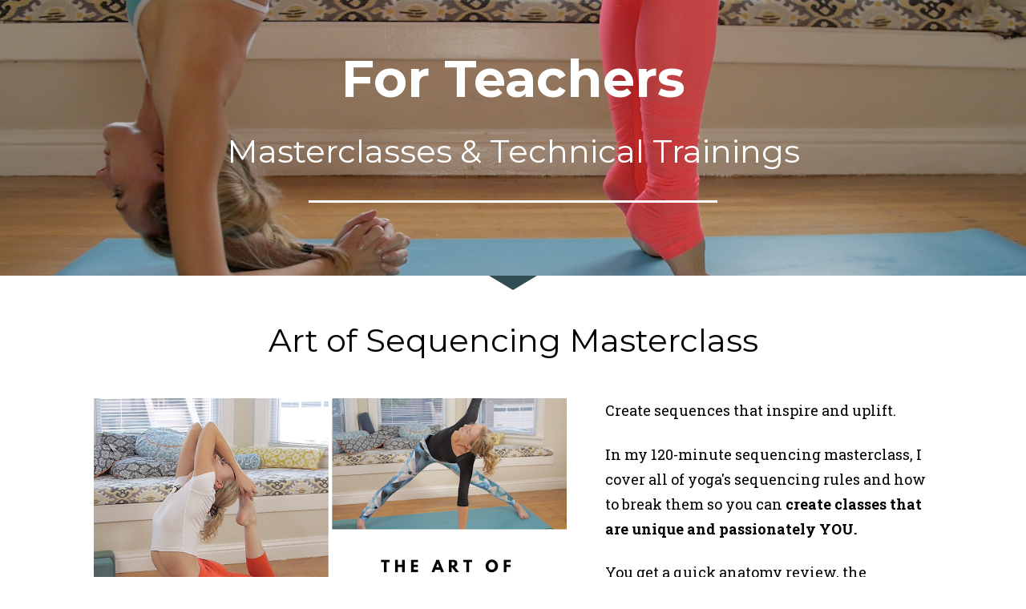

--- FILE ---
content_type: text/html; charset=UTF-8
request_url: https://www.brettlarkin.com/teach-fast
body_size: 29205
content:
<!DOCTYPE html>
<html lang="en">
  <head>
    <meta charset="utf-8">
    <!-- BUILT WITH LEADPAGES https://www.leadpages.com -->
    <meta http-equiv="X-UA-Compatible" content="IE=edge,chrome=1">
    <meta name="viewport" content="width=device-width, initial-scale=1">
    <title>Teach</title>
    <meta name="keywords" content="">
    <meta name="robots" content="noindex">
    <meta name="description" content="">
    <meta name="title" content="">
    <meta property="og:type" content="website">
    <meta property="og:title" content="Teach">
    <meta property="og:description" content="">
    <meta name="leadpages-served-by" content="leadpages">
    <meta name="leadpages-serving-domain" content="curejoy.lpages.co">
    <meta name="leadpages-legacy-pixel-domain" content="https://my.leadpages.net">
    <meta name="leadpages-meta-id" content="1438adef3f72a2:120ce977e346dc">
    <meta name="leadpages-edition" content="YP6ukDmefZc7gar4kwcRAU">
    <link rel="shortcut icon" href="https://static.leadpages.net/images/favicon.ico" type="image/x-icon">
    <link rel="stylesheet" href="https://static.leadpages.net/fonts/font-awesome/6.4.2/css/all.min.css" referrerpolicy="no-referrer">
    <link rel="preconnect" href="https://fonts.gstatic.com" crossorigin />
    <link rel="preload" as="style" href="https://fonts.googleapis.com/css?family=Roboto:300,400,500,700|Montserrat:300,400,500,700|Roboto+Slab:300,400,500,700" />
    <link rel="stylesheet" href="https://fonts.googleapis.com/css?family=Roboto:300,400,500,700|Montserrat:300,400,500,700|Roboto+Slab:300,400,500,700" type="text/css" referrerpolicy="no-referrer" media="print" onload="this.media='all'">
    <style data-id="run-styles">
      /*! normalize.css v3.0.2 | MIT License | git.io/normalize */html{font-family:sans-serif;-ms-text-size-adjust:100%;-webkit-text-size-adjust:100%}body{margin:0}article,aside,details,figcaption,figure,footer,header,hgroup,main,menu,nav,section,summary{display:block}audio,canvas,progress,video{display:inline-block;vertical-align:baseline}audio:not([controls]){display:none;height:0}[hidden],template{display:none}a{background-color:transparent}a:active,a:hover{outline:0}abbr[title]{border-bottom:1px dotted}b,strong{font-weight:bold}dfn{font-style:italic}h1{font-size:2em;margin:.67em 0}mark{background:#ff0;color:#000}small{font-size:80%}sub,sup{font-size:75%;line-height:0;position:relative;vertical-align:baseline}sup{top:-0.5em}sub{bottom:-0.25em}img{border:0}svg:not(:root){overflow:hidden}figure{margin:1em 40px}hr{-moz-box-sizing:content-box;box-sizing:content-box;height:0}pre{overflow:auto}code,kbd,pre,samp{font-family:monospace,monospace;font-size:1em}button,input,optgroup,select,textarea{color:inherit;font:inherit;margin:0}button{overflow:visible}button,select{text-transform:none}button,html input[type=button],input[type=reset],input[type=submit]{-webkit-appearance:button;cursor:pointer}button[disabled],html input[disabled]{cursor:default}button::-moz-focus-inner,input::-moz-focus-inner{border:0;padding:0}input{line-height:normal}input[type=checkbox],input[type=radio]{box-sizing:border-box;padding:0}input[type=number]::-webkit-inner-spin-button,input[type=number]::-webkit-outer-spin-button{height:auto}input[type=search]{-webkit-appearance:textfield;-moz-box-sizing:border-box;-webkit-box-sizing:border-box;box-sizing:border-box}input[type=search]::-webkit-search-cancel-button,input[type=search]::-webkit-search-decoration{-webkit-appearance:none}fieldset{border:1px solid silver;margin:0 2px;padding:.35em .625em .75em}legend{border:0;padding:0}textarea{overflow:auto}optgroup{font-weight:bold}table{border-collapse:collapse;border-spacing:0}td,th{padding:0}*,*::before,*::after{box-sizing:border-box}html{height:100%;width:100%}html{-moz-osx-font-smoothing:grayscale;-webkit-font-smoothing:antialiased;-ms-text-size-adjust:100%;-webkit-text-size-adjust:100%;background-color:#fff;box-sizing:border-box;color:#000;font-family:Roboto,sans-serif;font-size:1em;line-height:1.5;min-height:100%;position:relative}html.is-leadbox{background-color:transparent}body{min-height:100%}h1,h2,h3,h4,h1.jumbo{margin:0}p{margin:0}a{font-size:inherit}img{max-width:100%;width:100%}section{position:relative;transition:opacity .5s ease-in,min-height .5s ease-in,height .5s ease-in}.container{width:100%}.row-compose,.widget-row,.layout,.inner-column,.column{position:relative}.site-header .layout{align-items:center;min-height:64px}.column{display:flex;flex-direction:column}.inner-column{flex:1 1 auto}.inner-column:not(.area-placeholder){min-height:1px}.widget{word-wrap:break-word;padding:1vw}.leadbox .widget{padding:1vw}.bar .widget{padding:1vw}.has-background-image{background-position:center center;background-repeat:no-repeat}.has-background-size-cover{background-size:cover}.has-background-size-center{background-size:contain}.has-background-size-repeat{background-repeat:repeat}.flex-display{display:flex}.flex-direction-column{flex-direction:column}.flex-direction-column .container{min-height:1px}.flex-direction-row{flex-direction:row}.flex-justify-flex-start{justify-content:flex-start}.flex-justify-center{justify-content:center}.flex-justify-flex-end{justify-content:flex-end}[class*=section-arrow--]::before{border:solid transparent;border-color:rgba(0,0,0,0);content:"";height:0;pointer-events:none;position:absolute;width:0;z-index:1}.section-arrow--top::before{border-bottom-color:inherit;border-width:0 30px 18px;bottom:100%;left:50%;transform:translateX(-50%)}.section-arrow--bottom::before{border-top-color:inherit;border-width:18px 30px 0;left:50%;top:100%;transform:translateX(-50%)}.section-arrow--left::before{border-bottom-color:inherit;border-width:0 30px 24px;bottom:100%;right:50%;transform:translateX(50%)}@media(min-width: 48em){.section-arrow--left::before{border-bottom-color:transparent;border-right-color:inherit;border-width:30px 24px 30px 0;bottom:0;right:100%;top:50%;transform:translateY(-50%) translateX(0)}}.section-arrow--right::before{border-top-color:inherit;border-width:24px 30px 0;left:50%;top:100%;transform:translateX(-50%)}@media(min-width: 48em){.section-arrow--right::before{border-left-color:inherit;border-top-color:transparent;border-width:30px 0 30px 24px;left:100%;top:50%;transform:translateY(-50%) translateX(0)}}.page .is-delayed{min-height:0;height:0;opacity:0;overflow:hidden;padding-bottom:0;padding-top:0}.is-visible{height:auto;opacity:1;overflow:visible}.lp-text a,.lp-text-react a,.lp-headline a{color:inherit;text-decoration:underline}.lp-text a>span,.lp-text-react a>span,.lp-headline a>span{color:inherit;text-decoration:underline}.lp-text a:hover,.lp-text a:active,.lp-text-react a:hover,.lp-text-react a:active,.lp-headline a:hover,.lp-headline a:active{text-decoration:none}.lp-text a:hover>span,.lp-text a:active>span,.lp-text-react a:hover>span,.lp-text-react a:active>span,.lp-headline a:hover>span,.lp-headline a:active>span{text-decoration:none}.lp-blog-feed a{text-decoration:none}.lp-blog-feed a:hover,.lp-blog-feed a:active{text-decoration:none}.lp-blog-feed a:hover>span,.lp-blog-feed a:active>span{text-decoration:none}.lp-blog-feed a.pagination-arrow{color:inherit;margin:auto 40px}.lp-blog-feed a.pagination-arrow.disabled{color:inherit;pointer-events:none;opacity:.3}.lp-blog-post a{color:inherit;text-decoration:none}.lp-blog-post a>span{color:inherit;text-decoration:none}.lp-blog-post a:hover,.lp-blog-post a:active{text-decoration:none}.lp-blog-post a:hover>span,.lp-blog-post a:active>span{text-decoration:none}.lp-blog-post a.pagination-arrow{margin:auto 40px}.lp-blog-post a.pagination-arrow.disabled{pointer-events:none;opacity:.3}.lp-post-body p{min-height:18px;margin:20px 0}.lp-post-body h1,.lp-post-body h2,.lp-post-body h3,.lp-post-body h4,.lp-post-body h5,.lp-post-body h6{margin:24px 0}.lp-post-body img{width:auto}.widget-widget>iframe{max-width:100%;width:100%}.inner-composite{display:flex}.page grammarly-btn{display:none}.page .lp-form__input+span,.page .lp-form-react__input+span{display:none !important}@media(max-width: 480px){.hidden-mobile{display:none !important}}@media(min-width: 481px)and (max-width: 768px){.hidden-tablet{display:none !important}}@media(min-width: 769px){.hidden-desktop{display:none !important}}.hide-section{display:none}form .widget-column{padding-top:1vw;padding-bottom:1vw}form .widget-column .widget{padding-bottom:0;padding-top:0}form .widget-column .widget .lp-button-react-wrapper{margin-top:12px}form[data-form-id] button:disabled{opacity:.5;pointer-events:none;transition:opacity 7.5s ease}@keyframes animation-circular-rotate{0%{transform-origin:50% 50%}100%{transform:rotate(360deg)}}@-webkit-keyframes animation-circular-rotate{0%{transform-origin:50% 50%}100%{transform:rotate(360deg)}}@-webkit-keyframes animation-circular-progress{0%{stroke-dasharray:1px,200px;stroke-dashoffset:0px}50%{stroke-dasharray:100px,200px;stroke-dashoffset:-15px}100%{stroke-dasharray:100px,200px;stroke-dashoffset:-125px}}@keyframes animation-circular-progress{0%{stroke-dasharray:1px,200px;stroke-dashoffset:0px}50%{stroke-dasharray:100px,200px;stroke-dashoffset:-15px}100%{stroke-dasharray:100px,200px;stroke-dashoffset:-125px}}.container{margin-left:auto;margin-right:auto;max-width:1140px}.container--fluid{max-width:none}.flex{display:flex;flex-direction:row;flex-wrap:wrap;margin-left:0;margin-right:0;max-width:100%}[class*=flex__]{flex:0 0 auto;min-height:1px;padding-left:0;padding-right:0}.flex--12 .flex__item--xs-1{flex-basis:8.3333333333%;max-width:8.3333333333%}.flex--12 .flex__item--xs-2{flex-basis:16.6666666667%;max-width:16.6666666667%}.flex--12 .flex__item--xs-3{flex-basis:25%;max-width:25%}.flex--12 .flex__item--xs-4{flex-basis:33.3333333333%;max-width:33.3333333333%}.flex--12 .flex__item--xs-5{flex-basis:41.6666666667%;max-width:41.6666666667%}.flex--12 .flex__item--xs-6{flex-basis:50%;max-width:50%}.flex--12 .flex__item--xs-7{flex-basis:58.3333333333%;max-width:58.3333333333%}.flex--12 .flex__item--xs-8{flex-basis:66.6666666667%;max-width:66.6666666667%}.flex--12 .flex__item--xs-9{flex-basis:75%;max-width:75%}.flex--12 .flex__item--xs-10{flex-basis:83.3333333333%;max-width:83.3333333333%}.flex--12 .flex__item--xs-11{flex-basis:91.6666666667%;max-width:91.6666666667%}.flex--12 .flex__item--xs-12{flex-basis:100%;max-width:100%}.flex--12 .flex__offset--xs-1{margin-left:8.3333333333%}.flex--12 .flex__offset--xs-2{margin-left:16.6666666667%}.flex--12 .flex__offset--xs-3{margin-left:25%}.flex--12 .flex__offset--xs-4{margin-left:33.3333333333%}.flex--12 .flex__offset--xs-5{margin-left:41.6666666667%}.flex--12 .flex__offset--xs-6{margin-left:50%}.flex--12 .flex__offset--xs-7{margin-left:58.3333333333%}.flex--12 .flex__offset--xs-8{margin-left:66.6666666667%}.flex--12 .flex__offset--xs-9{margin-left:75%}.flex--12 .flex__offset--xs-10{margin-left:83.3333333333%}.flex--12 .flex__offset--xs-11{margin-left:91.6666666667%}.flex--10 .flex__item--xs-1{flex-basis:10%;max-width:10%}.flex--10 .flex__item--xs-2{flex-basis:20%;max-width:20%}.flex--10 .flex__item--xs-3{flex-basis:30%;max-width:30%}.flex--10 .flex__item--xs-4{flex-basis:40%;max-width:40%}.flex--10 .flex__item--xs-5{flex-basis:50%;max-width:50%}.flex--10 .flex__item--xs-6{flex-basis:60%;max-width:60%}.flex--10 .flex__item--xs-7{flex-basis:70%;max-width:70%}.flex--10 .flex__item--xs-8{flex-basis:80%;max-width:80%}.flex--10 .flex__item--xs-9{flex-basis:90%;max-width:90%}.flex--10 .flex__item--xs-10{flex-basis:100%;max-width:100%}.flex--10 .flex__offset--xs-1{margin-left:10%}.flex--10 .flex__offset--xs-2{margin-left:20%}.flex--10 .flex__offset--xs-3{margin-left:30%}.flex--10 .flex__offset--xs-4{margin-left:40%}.flex--10 .flex__offset--xs-5{margin-left:50%}.flex--10 .flex__offset--xs-6{margin-left:60%}.flex--10 .flex__offset--xs-7{margin-left:70%}.flex--10 .flex__offset--xs-8{margin-left:80%}.flex--10 .flex__offset--xs-9{margin-left:90%}.flex--xs-start{justify-content:flex-start}.flex--xs-center{justify-content:center}.flex--xs-end{justify-content:flex-end}.flex--xs-around{justify-content:space-around}.flex--xs-between{justify-content:space-between}.flex--xs-top{align-items:flex-start}.flex--xs-middle{align-items:center}.flex--xs-bottom{align-items:flex-end}.flex--xs-first{order:-1}.flex--xs-last{order:1}.flex__item--xs-auto{flex:1 1 auto}.flex__item--xs-grow{flex-grow:1}.flex__item--xs-no-grow{flex-grow:0}.flex__item--xs-shrink{flex-shrink:1}.flex__item--xs-no-shrink{flex-shrink:0}.flex__item--xs-none{flex:none}.flex--xs-inline-flex{display:inline-flex}.flex--xs-flex-nowrap{flex-wrap:nowrap}.flex--xs-flex-wrap-rev{flex-wrap:wrap-reverse}.flex--xs-horizontal-rev{flex-direction:column-reverse}.flex--xs-vertical{flex-direction:column}.flex--xs-vertical-rev{flex-direction:row-reverse}@media(min-width: 480px){.flex--12 .flex__item--sm-1{flex-basis:8.3333333333%;max-width:8.3333333333%}.flex--12 .flex__item--sm-2{flex-basis:16.6666666667%;max-width:16.6666666667%}.flex--12 .flex__item--sm-3{flex-basis:25%;max-width:25%}.flex--12 .flex__item--sm-4{flex-basis:33.3333333333%;max-width:33.3333333333%}.flex--12 .flex__item--sm-5{flex-basis:41.6666666667%;max-width:41.6666666667%}.flex--12 .flex__item--sm-6{flex-basis:50%;max-width:50%}.flex--12 .flex__item--sm-7{flex-basis:58.3333333333%;max-width:58.3333333333%}.flex--12 .flex__item--sm-8{flex-basis:66.6666666667%;max-width:66.6666666667%}.flex--12 .flex__item--sm-9{flex-basis:75%;max-width:75%}.flex--12 .flex__item--sm-10{flex-basis:83.3333333333%;max-width:83.3333333333%}.flex--12 .flex__item--sm-11{flex-basis:91.6666666667%;max-width:91.6666666667%}.flex--12 .flex__item--sm-12{flex-basis:100%;max-width:100%}.flex--12 .flex__offset--sm-1{margin-left:8.3333333333%}.flex--12 .flex__offset--sm-2{margin-left:16.6666666667%}.flex--12 .flex__offset--sm-3{margin-left:25%}.flex--12 .flex__offset--sm-4{margin-left:33.3333333333%}.flex--12 .flex__offset--sm-5{margin-left:41.6666666667%}.flex--12 .flex__offset--sm-6{margin-left:50%}.flex--12 .flex__offset--sm-7{margin-left:58.3333333333%}.flex--12 .flex__offset--sm-8{margin-left:66.6666666667%}.flex--12 .flex__offset--sm-9{margin-left:75%}.flex--12 .flex__offset--sm-10{margin-left:83.3333333333%}.flex--12 .flex__offset--sm-11{margin-left:91.6666666667%}.flex--10 .flex__item--sm-1{flex-basis:10%;max-width:10%}.flex--10 .flex__item--sm-2{flex-basis:20%;max-width:20%}.flex--10 .flex__item--sm-3{flex-basis:30%;max-width:30%}.flex--10 .flex__item--sm-4{flex-basis:40%;max-width:40%}.flex--10 .flex__item--sm-5{flex-basis:50%;max-width:50%}.flex--10 .flex__item--sm-6{flex-basis:60%;max-width:60%}.flex--10 .flex__item--sm-7{flex-basis:70%;max-width:70%}.flex--10 .flex__item--sm-8{flex-basis:80%;max-width:80%}.flex--10 .flex__item--sm-9{flex-basis:90%;max-width:90%}.flex--10 .flex__item--sm-10{flex-basis:100%;max-width:100%}.flex--10 .flex__offset--sm-1{margin-left:10%}.flex--10 .flex__offset--sm-2{margin-left:20%}.flex--10 .flex__offset--sm-3{margin-left:30%}.flex--10 .flex__offset--sm-4{margin-left:40%}.flex--10 .flex__offset--sm-5{margin-left:50%}.flex--10 .flex__offset--sm-6{margin-left:60%}.flex--10 .flex__offset--sm-7{margin-left:70%}.flex--10 .flex__offset--sm-8{margin-left:80%}.flex--10 .flex__offset--sm-9{margin-left:90%}.flex--sm-start{justify-content:flex-start}.flex--sm-center{justify-content:center}.flex--sm-end{justify-content:flex-end}.flex--sm-around{justify-content:space-around}.flex--sm-between{justify-content:space-between}.flex--sm-top{align-items:flex-start}.flex--sm-middle{align-items:center}.flex--sm-bottom{align-items:flex-end}.flex--sm-first{order:-1}.flex--sm-last{order:1}.flex__item--sm-auto{flex:1 1 auto}.flex__item--sm-grow{flex-grow:1}.flex__item--sm-no-grow{flex-grow:0}.flex__item--sm-shrink{flex-shrink:1}.flex__item--sm-no-shrink{flex-shrink:0}.flex__item--sm-none{flex:none}.flex--sm-inline-flex{display:inline-flex}.flex--sm-flex-nowrap{flex-wrap:nowrap}.flex--sm-flex-wrap-rev{flex-wrap:wrap-reverse}.flex--sm-horizontal-rev{flex-direction:column-reverse}.flex--sm-vertical{flex-direction:column}.flex--sm-vertical-rev{flex-direction:row-reverse}}@media(min-width: 768px){.flex--12 .flex__item--md-1{flex-basis:8.3333333333%;max-width:8.3333333333%}.flex--12 .flex__item--md-2{flex-basis:16.6666666667%;max-width:16.6666666667%}.flex--12 .flex__item--md-3{flex-basis:25%;max-width:25%}.flex--12 .flex__item--md-4{flex-basis:33.3333333333%;max-width:33.3333333333%}.flex--12 .flex__item--md-5{flex-basis:41.6666666667%;max-width:41.6666666667%}.flex--12 .flex__item--md-6{flex-basis:50%;max-width:50%}.flex--12 .flex__item--md-7{flex-basis:58.3333333333%;max-width:58.3333333333%}.flex--12 .flex__item--md-8{flex-basis:66.6666666667%;max-width:66.6666666667%}.flex--12 .flex__item--md-9{flex-basis:75%;max-width:75%}.flex--12 .flex__item--md-10{flex-basis:83.3333333333%;max-width:83.3333333333%}.flex--12 .flex__item--md-11{flex-basis:91.6666666667%;max-width:91.6666666667%}.flex--12 .flex__item--md-12{flex-basis:100%;max-width:100%}.flex--12 .flex__offset--md-1{margin-left:8.3333333333%}.flex--12 .flex__offset--md-2{margin-left:16.6666666667%}.flex--12 .flex__offset--md-3{margin-left:25%}.flex--12 .flex__offset--md-4{margin-left:33.3333333333%}.flex--12 .flex__offset--md-5{margin-left:41.6666666667%}.flex--12 .flex__offset--md-6{margin-left:50%}.flex--12 .flex__offset--md-7{margin-left:58.3333333333%}.flex--12 .flex__offset--md-8{margin-left:66.6666666667%}.flex--12 .flex__offset--md-9{margin-left:75%}.flex--12 .flex__offset--md-10{margin-left:83.3333333333%}.flex--12 .flex__offset--md-11{margin-left:91.6666666667%}.flex--10 .flex__item--md-1{flex-basis:10%;max-width:10%}.flex--10 .flex__item--md-2{flex-basis:20%;max-width:20%}.flex--10 .flex__item--md-3{flex-basis:30%;max-width:30%}.flex--10 .flex__item--md-4{flex-basis:40%;max-width:40%}.flex--10 .flex__item--md-5{flex-basis:50%;max-width:50%}.flex--10 .flex__item--md-6{flex-basis:60%;max-width:60%}.flex--10 .flex__item--md-7{flex-basis:70%;max-width:70%}.flex--10 .flex__item--md-8{flex-basis:80%;max-width:80%}.flex--10 .flex__item--md-9{flex-basis:90%;max-width:90%}.flex--10 .flex__item--md-10{flex-basis:100%;max-width:100%}.flex--10 .flex__offset--md-1{margin-left:10%}.flex--10 .flex__offset--md-2{margin-left:20%}.flex--10 .flex__offset--md-3{margin-left:30%}.flex--10 .flex__offset--md-4{margin-left:40%}.flex--10 .flex__offset--md-5{margin-left:50%}.flex--10 .flex__offset--md-6{margin-left:60%}.flex--10 .flex__offset--md-7{margin-left:70%}.flex--10 .flex__offset--md-8{margin-left:80%}.flex--10 .flex__offset--md-9{margin-left:90%}.flex--md-start{justify-content:flex-start}.flex--md-center{justify-content:center}.flex--md-end{justify-content:flex-end}.flex--md-around{justify-content:space-around}.flex--md-between{justify-content:space-between}.flex--md-top{align-items:flex-start}.flex--md-middle{align-items:center}.flex--md-bottom{align-items:flex-end}.flex--md-first{order:-1}.flex--md-last{order:1}.flex__item--md-auto{flex:1 1 auto}.flex__item--md-grow{flex-grow:1}.flex__item--md-no-grow{flex-grow:0}.flex__item--md-shrink{flex-shrink:1}.flex__item--md-no-shrink{flex-shrink:0}.flex__item--md-none{flex:none}.flex--md-inline-flex{display:inline-flex}.flex--md-flex-nowrap{flex-wrap:nowrap}.flex--md-flex-wrap-rev{flex-wrap:wrap-reverse}.flex--md-horizontal-rev{flex-direction:column-reverse}.flex--md-vertical{flex-direction:column}.flex--md-vertical-rev{flex-direction:row-reverse}}@media(min-width: 1024px){.flex--12 .flex__item--lg-1{flex-basis:8.3333333333%;max-width:8.3333333333%}.flex--12 .flex__item--lg-2{flex-basis:16.6666666667%;max-width:16.6666666667%}.flex--12 .flex__item--lg-3{flex-basis:25%;max-width:25%}.flex--12 .flex__item--lg-4{flex-basis:33.3333333333%;max-width:33.3333333333%}.flex--12 .flex__item--lg-5{flex-basis:41.6666666667%;max-width:41.6666666667%}.flex--12 .flex__item--lg-6{flex-basis:50%;max-width:50%}.flex--12 .flex__item--lg-7{flex-basis:58.3333333333%;max-width:58.3333333333%}.flex--12 .flex__item--lg-8{flex-basis:66.6666666667%;max-width:66.6666666667%}.flex--12 .flex__item--lg-9{flex-basis:75%;max-width:75%}.flex--12 .flex__item--lg-10{flex-basis:83.3333333333%;max-width:83.3333333333%}.flex--12 .flex__item--lg-11{flex-basis:91.6666666667%;max-width:91.6666666667%}.flex--12 .flex__item--lg-12{flex-basis:100%;max-width:100%}.flex--12 .flex__offset--lg-1{margin-left:8.3333333333%}.flex--12 .flex__offset--lg-2{margin-left:16.6666666667%}.flex--12 .flex__offset--lg-3{margin-left:25%}.flex--12 .flex__offset--lg-4{margin-left:33.3333333333%}.flex--12 .flex__offset--lg-5{margin-left:41.6666666667%}.flex--12 .flex__offset--lg-6{margin-left:50%}.flex--12 .flex__offset--lg-7{margin-left:58.3333333333%}.flex--12 .flex__offset--lg-8{margin-left:66.6666666667%}.flex--12 .flex__offset--lg-9{margin-left:75%}.flex--12 .flex__offset--lg-10{margin-left:83.3333333333%}.flex--12 .flex__offset--lg-11{margin-left:91.6666666667%}.flex--10 .flex__item--lg-1{flex-basis:10%;max-width:10%}.flex--10 .flex__item--lg-2{flex-basis:20%;max-width:20%}.flex--10 .flex__item--lg-3{flex-basis:30%;max-width:30%}.flex--10 .flex__item--lg-4{flex-basis:40%;max-width:40%}.flex--10 .flex__item--lg-5{flex-basis:50%;max-width:50%}.flex--10 .flex__item--lg-6{flex-basis:60%;max-width:60%}.flex--10 .flex__item--lg-7{flex-basis:70%;max-width:70%}.flex--10 .flex__item--lg-8{flex-basis:80%;max-width:80%}.flex--10 .flex__item--lg-9{flex-basis:90%;max-width:90%}.flex--10 .flex__item--lg-10{flex-basis:100%;max-width:100%}.flex--10 .flex__offset--lg-1{margin-left:10%}.flex--10 .flex__offset--lg-2{margin-left:20%}.flex--10 .flex__offset--lg-3{margin-left:30%}.flex--10 .flex__offset--lg-4{margin-left:40%}.flex--10 .flex__offset--lg-5{margin-left:50%}.flex--10 .flex__offset--lg-6{margin-left:60%}.flex--10 .flex__offset--lg-7{margin-left:70%}.flex--10 .flex__offset--lg-8{margin-left:80%}.flex--10 .flex__offset--lg-9{margin-left:90%}.flex--lg-start{justify-content:flex-start}.flex--lg-center{justify-content:center}.flex--lg-end{justify-content:flex-end}.flex--lg-around{justify-content:space-around}.flex--lg-between{justify-content:space-between}.flex--lg-top{align-items:flex-start}.flex--lg-middle{align-items:center}.flex--lg-bottom{align-items:flex-end}.flex--lg-first{order:-1}.flex--lg-last{order:1}.flex__item--lg-auto{flex:1 1 auto}.flex__item--lg-grow{flex-grow:1}.flex__item--lg-no-grow{flex-grow:0}.flex__item--lg-shrink{flex-shrink:1}.flex__item--lg-no-shrink{flex-shrink:0}.flex__item--lg-none{flex:none}.flex--lg-inline-flex{display:inline-flex}.flex--lg-flex-nowrap{flex-wrap:nowrap}.flex--lg-flex-wrap-rev{flex-wrap:wrap-reverse}.flex--lg-horizontal-rev{flex-direction:column-reverse}.flex--lg-vertical{flex-direction:column}.flex--lg-vertical-rev{flex-direction:row-reverse}}@media(min-width: 1280px){.flex--12 .flex__item--xl-1{flex-basis:8.3333333333%;max-width:8.3333333333%}.flex--12 .flex__item--xl-2{flex-basis:16.6666666667%;max-width:16.6666666667%}.flex--12 .flex__item--xl-3{flex-basis:25%;max-width:25%}.flex--12 .flex__item--xl-4{flex-basis:33.3333333333%;max-width:33.3333333333%}.flex--12 .flex__item--xl-5{flex-basis:41.6666666667%;max-width:41.6666666667%}.flex--12 .flex__item--xl-6{flex-basis:50%;max-width:50%}.flex--12 .flex__item--xl-7{flex-basis:58.3333333333%;max-width:58.3333333333%}.flex--12 .flex__item--xl-8{flex-basis:66.6666666667%;max-width:66.6666666667%}.flex--12 .flex__item--xl-9{flex-basis:75%;max-width:75%}.flex--12 .flex__item--xl-10{flex-basis:83.3333333333%;max-width:83.3333333333%}.flex--12 .flex__item--xl-11{flex-basis:91.6666666667%;max-width:91.6666666667%}.flex--12 .flex__item--xl-12{flex-basis:100%;max-width:100%}.flex--12 .flex__offset--xl-1{margin-left:8.3333333333%}.flex--12 .flex__offset--xl-2{margin-left:16.6666666667%}.flex--12 .flex__offset--xl-3{margin-left:25%}.flex--12 .flex__offset--xl-4{margin-left:33.3333333333%}.flex--12 .flex__offset--xl-5{margin-left:41.6666666667%}.flex--12 .flex__offset--xl-6{margin-left:50%}.flex--12 .flex__offset--xl-7{margin-left:58.3333333333%}.flex--12 .flex__offset--xl-8{margin-left:66.6666666667%}.flex--12 .flex__offset--xl-9{margin-left:75%}.flex--12 .flex__offset--xl-10{margin-left:83.3333333333%}.flex--12 .flex__offset--xl-11{margin-left:91.6666666667%}.flex--10 .flex__item--xl-1{flex-basis:10%;max-width:10%}.flex--10 .flex__item--xl-2{flex-basis:20%;max-width:20%}.flex--10 .flex__item--xl-3{flex-basis:30%;max-width:30%}.flex--10 .flex__item--xl-4{flex-basis:40%;max-width:40%}.flex--10 .flex__item--xl-5{flex-basis:50%;max-width:50%}.flex--10 .flex__item--xl-6{flex-basis:60%;max-width:60%}.flex--10 .flex__item--xl-7{flex-basis:70%;max-width:70%}.flex--10 .flex__item--xl-8{flex-basis:80%;max-width:80%}.flex--10 .flex__item--xl-9{flex-basis:90%;max-width:90%}.flex--10 .flex__item--xl-10{flex-basis:100%;max-width:100%}.flex--10 .flex__offset--xl-1{margin-left:10%}.flex--10 .flex__offset--xl-2{margin-left:20%}.flex--10 .flex__offset--xl-3{margin-left:30%}.flex--10 .flex__offset--xl-4{margin-left:40%}.flex--10 .flex__offset--xl-5{margin-left:50%}.flex--10 .flex__offset--xl-6{margin-left:60%}.flex--10 .flex__offset--xl-7{margin-left:70%}.flex--10 .flex__offset--xl-8{margin-left:80%}.flex--10 .flex__offset--xl-9{margin-left:90%}.flex--xl-start{justify-content:flex-start}.flex--xl-center{justify-content:center}.flex--xl-end{justify-content:flex-end}.flex--xl-around{justify-content:space-around}.flex--xl-between{justify-content:space-between}.flex--xl-top{align-items:flex-start}.flex--xl-middle{align-items:center}.flex--xl-bottom{align-items:flex-end}.flex--xl-first{order:-1}.flex--xl-last{order:1}.flex__item--xl-auto{flex:1 1 auto}.flex__item--xl-grow{flex-grow:1}.flex__item--xl-no-grow{flex-grow:0}.flex__item--xl-shrink{flex-shrink:1}.flex__item--xl-no-shrink{flex-shrink:0}.flex__item--xl-none{flex:none}.flex--xl-inline-flex{display:inline-flex}.flex--xl-flex-nowrap{flex-wrap:nowrap}.flex--xl-flex-wrap-rev{flex-wrap:wrap-reverse}.flex--xl-horizontal-rev{flex-direction:column-reverse}.flex--xl-vertical{flex-direction:column}.flex--xl-vertical-rev{flex-direction:row-reverse}}.font-scale-1{font-size:.5625rem}.font-scale-2{font-size:.625rem}.font-scale-3{font-size:.75rem}.font-scale-4{font-size:.875rem}.font-scale-5{font-size:1rem}.font-scale-6{font-size:1.125rem}.font-scale-7{font-size:1.3125rem}.font-scale-8{font-size:1.5rem}.font-scale-9{font-size:1.6875rem}.font-scale-10{font-size:1.875rem}.font-scale-11{font-size:2.0625rem}.font-scale-12{font-size:2.25rem}.font-scale-13{font-size:2.5rem}.font-scale-14{font-size:2.75rem}.font-scale-15{font-size:3rem}.font-scale-16{font-size:3.25rem}.font-scale-17{font-size:3.5rem}.font-scale-18{font-size:3.75rem}@media(min-width: 480px){.font-scale-1{font-size:.5625rem}.font-scale-2{font-size:.625rem}.font-scale-3{font-size:.75rem}.font-scale-4{font-size:.875rem}.font-scale-5{font-size:1rem}.font-scale-6{font-size:1.125rem}.font-scale-7{font-size:1.3125rem}.font-scale-8{font-size:1.5rem}.font-scale-9{font-size:1.75rem}.font-scale-10{font-size:2rem}.font-scale-11{font-size:2.375rem}.font-scale-12{font-size:2.75rem}.font-scale-13{font-size:3.125rem}.font-scale-14{font-size:3.5rem}.font-scale-15{font-size:3.875rem}.font-scale-16{font-size:4.25rem}.font-scale-17{font-size:4.625rem}.font-scale-18{font-size:5rem}}@media(min-width: 768px){.font-scale-1{font-size:.625rem}.font-scale-2{font-size:.75rem}.font-scale-3{font-size:.875rem}.font-scale-4{font-size:1rem}.font-scale-5{font-size:1.125rem}.font-scale-6{font-size:1.25rem}.font-scale-7{font-size:1.5rem}.font-scale-8{font-size:1.75rem}.font-scale-9{font-size:2rem}.font-scale-10{font-size:2.5rem}.font-scale-11{font-size:3rem}.font-scale-12{font-size:3.5rem}.font-scale-13{font-size:4rem}.font-scale-14{font-size:4.5rem}.font-scale-15{font-size:5rem}.font-scale-16{font-size:5.5rem}.font-scale-17{font-size:6rem}.font-scale-18{font-size:6.5rem}}.line-height-scale-1{line-height:.875}.line-height-scale-2{line-height:1}.line-height-scale-3{line-height:1.125}.line-height-scale-4{line-height:1.25}.line-height-scale-5{line-height:1.375}.line-height-scale-6{line-height:1.5}.line-height-scale-7{line-height:1.625}.line-height-scale-8{line-height:1.75}.line-height-scale-9{line-height:1.875}.line-height-scale-10{line-height:2}.lp-text-react p,.lp-text-react h1,.lp-text-react h2,.lp-text-react h3{min-height:1em;white-space:pre-wrap}.lp-text-react p:empty:before,.lp-text-react h1:empty:before,.lp-text-react h2:empty:before,.lp-text-react h3:empty:before{content:" ";white-space:pre}p.gutter-bottom-1,.lp-list.gutter-bottom-1{margin-bottom:0em}p.gutter-bottom-2,.lp-list.gutter-bottom-2{margin-bottom:0.25em}p.gutter-bottom-3,.lp-list.gutter-bottom-3{margin-bottom:0.4375em}p.gutter-bottom-4,.lp-list.gutter-bottom-4{margin-bottom:0.5em}p.gutter-bottom-5,.lp-list.gutter-bottom-5{margin-bottom:0.5625em}p.gutter-bottom-6,.lp-list.gutter-bottom-6{margin-bottom:0.625em}p.gutter-bottom-7,.lp-list.gutter-bottom-7{margin-bottom:0.6875em}p.gutter-bottom-8,.lp-list.gutter-bottom-8{margin-bottom:0.75em}p.gutter-bottom-9,.lp-list.gutter-bottom-9{margin-bottom:0.8125em}p.gutter-bottom-10,.lp-list.gutter-bottom-10{margin-bottom:0.875em}p.gutter-bottom-11,.lp-list.gutter-bottom-11{margin-bottom:0.9375em}p.gutter-bottom-12,.lp-list.gutter-bottom-12{margin-bottom:1em}p.gutter-bottom-13,.lp-list.gutter-bottom-13{margin-bottom:1.25em}p.gutter-bottom-14,.lp-list.gutter-bottom-14{margin-bottom:1.5em}h1.gutter-bottom-1,h2.gutter-bottom-1,h3.gutter-bottom-1{padding-bottom:0em}h1.gutter-bottom-2,h2.gutter-bottom-2,h3.gutter-bottom-2{padding-bottom:0.25em}h1.gutter-bottom-3,h2.gutter-bottom-3,h3.gutter-bottom-3{padding-bottom:0.4375em}h1.gutter-bottom-4,h2.gutter-bottom-4,h3.gutter-bottom-4{padding-bottom:0.5em}h1.gutter-bottom-5,h2.gutter-bottom-5,h3.gutter-bottom-5{padding-bottom:0.5625em}h1.gutter-bottom-6,h2.gutter-bottom-6,h3.gutter-bottom-6{padding-bottom:0.625em}h1.gutter-bottom-7,h2.gutter-bottom-7,h3.gutter-bottom-7{padding-bottom:0.6875em}h1.gutter-bottom-8,h2.gutter-bottom-8,h3.gutter-bottom-8{padding-bottom:0.75em}h1.gutter-bottom-9,h2.gutter-bottom-9,h3.gutter-bottom-9{padding-bottom:0.8125em}h1.gutter-bottom-10,h2.gutter-bottom-10,h3.gutter-bottom-10{padding-bottom:0.875em}h1.gutter-bottom-11,h2.gutter-bottom-11,h3.gutter-bottom-11{padding-bottom:0.9375em}h1.gutter-bottom-12,h2.gutter-bottom-12,h3.gutter-bottom-12{padding-bottom:1em}h1.gutter-bottom-13,h2.gutter-bottom-13,h3.gutter-bottom-13{padding-bottom:1.25em}h1.gutter-bottom-14,h2.gutter-bottom-14,h3.gutter-bottom-14{padding-bottom:1.5em}.lp-button{text-decoration:none}.is-bold{font-weight:700}.is-italic{font-style:italic}.is-strikethrough{text-decoration:line-through}.is-underline,.is-underline label{text-decoration:underline}.is-strikethrough.is-underline{text-decoration:line-through underline}.text-align-left{text-align:left}.text-align-right{text-align:right}.text-align-center{text-align:center}.lp-list{list-style:none;margin:0;padding:0}.lp-list.text-align-left li{padding-left:24px}.lp-list.text-align-left li::before{position:absolute}.lp-list.text-align-left.lp-list--numbered li{padding-left:30px}.lp-list.text-align-left.lp-list--icon li{padding-left:1.5em}.lp-list li{position:relative;width:100%;white-space:pre-wrap}.lp-list li:not(:last-child){margin-bottom:.5em}.lp-list li::before{display:inline-block;font-size:1em;font-weight:700}.lp-list--numbered{counter-reset:numbered}.lp-list--numbered.text-align-left li::before{left:-3px;top:1px}.lp-list--numbered.text-align-center li::before,.lp-list--numbered.text-align-right li::before{margin-right:10px}.lp-list--numbered li{counter-increment:numbered}.lp-list--numbered li::before{content:counter(numbered)}.lp-list--bullet.text-align-center li,.lp-list--bullet.text-align-right li{padding-left:12px}.lp-list--bullet li::before{content:"•";text-align:center;transform:scale(1.5);transform-origin:center right}.lp-list--checkmark.text-align-left li{padding-left:20px}.lp-list--checkmark.text-align-left li::before{left:2px;top:2px}.lp-list--checkmark.text-align-center li::before,.lp-list--checkmark.text-align-right li::before{transform:translateY(-3px)}.lp-list--checkmark li::before{content:"";font-family:"Font Awesome 5 Free";font-weight:900;transform:scale(0.85)}.lp-list--icon.text-align-center li::before,.lp-list--icon.text-align-right li::before{transform:translateY(-3px)}.lp-list--checkmark.text-align-left.font-scale-1 li{padding-left:15px}.lp-list--checkmark.text-align-left.font-scale-1 li::before{left:-4px}.lp-list--checkmark.text-align-left.font-scale-2 li{padding-left:15px}.lp-list--checkmark.text-align-left.font-scale-2 li::before{left:-4px}.lp-list--checkmark.text-align-left.font-scale-3 li{padding-left:15px}.lp-list--checkmark.text-align-left.font-scale-3 li::before{left:-4px}.lp-list--checkmark.text-align-left.font-scale-4 li::before{left:-6px}.lp-list--checkmark.text-align-left.font-scale-5 li::before{left:-6px}.lp-list--checkmark.text-align-left.font-scale-6 li::before{left:-6px}.lp-list--checkmark.text-align-left.font-scale-7 li{padding-left:25px}.lp-list--checkmark.text-align-left.font-scale-7 li::before{left:-10px}.lp-list--checkmark.text-align-left.font-scale-8 li{padding-left:25px}.lp-list--checkmark.text-align-left.font-scale-8 li::before{left:-10px}.lp-list--checkmark.text-align-left.font-scale-9 li{padding-left:25px}.lp-list--checkmark.text-align-left.font-scale-9 li::before{left:-10px}.lp-list--checkmark.text-align-left.font-scale-10 li{padding-left:25px}.lp-list--checkmark.text-align-left.font-scale-10 li::before{left:-10px}.lp-list--checkmark.text-align-left.font-scale-10 li{padding-left:35px}.lp-list--checkmark.text-align-left.font-scale-11 li{padding-left:1.05em}.lp-list--checkmark.text-align-left.font-scale-11 li::before{left:-0.1em}.lp-list--checkmark.text-align-left.font-scale-12 li{padding-left:1.05em}.lp-list--checkmark.text-align-left.font-scale-12 li::before{left:-0.1em}.lp-list--checkmark.text-align-left.font-scale-13 li{padding-left:1.05em}.lp-list--checkmark.text-align-left.font-scale-13 li::before{left:-0.1em}.lp-list--checkmark.text-align-left.font-scale-14 li{padding-left:1.05em}.lp-list--checkmark.text-align-left.font-scale-14 li::before{left:-0.1em}.lp-list--checkmark.text-align-left.font-scale-15 li{padding-left:1.05em}.lp-list--checkmark.text-align-left.font-scale-15 li::before{left:-0.1em}.lp-list--checkmark.text-align-left.font-scale-16 li{padding-left:1.05em}.lp-list--checkmark.text-align-left.font-scale-16 li::before{left:-0.1em}.lp-list--checkmark.text-align-left.font-scale-17 li{padding-left:1.05em}.lp-list--checkmark.text-align-left.font-scale-17 li::before{left:-0.1em}.lp-list--checkmark.text-align-left.font-scale-18 li{padding-left:1.05em}.lp-list--checkmark.text-align-left.font-scale-18 li::before{left:-0.1em}.lp-list--bullet.text-align-left.font-scale-1 li{padding-left:15px}.lp-list--bullet.text-align-left.font-scale-1 li::before{top:2px;left:-2px}.lp-list--bullet.text-align-left.font-scale-2 li{padding-left:15px}.lp-list--bullet.text-align-left.font-scale-2 li::before{top:2px;left:-2px}.lp-list--bullet.text-align-left.font-scale-3 li{padding-left:15px}.lp-list--bullet.text-align-left.font-scale-3 li::before{top:2px;left:-2px}.lp-list--bullet.text-align-left.font-scale-4 li{padding-left:20px}.lp-list--bullet.text-align-left.font-scale-4 li::before{left:0}.lp-list--bullet.text-align-left.font-scale-5 li{padding-left:20px}.lp-list--bullet.text-align-left.font-scale-5 li::before{left:0}.lp-list--bullet.text-align-left.font-scale-6 li{padding-left:20px}.lp-list--bullet.text-align-left.font-scale-6 li::before{left:0}.lp-list--bullet.text-align-left.font-scale-7 li::before{left:2px}.lp-list--bullet.text-align-left.font-scale-8 li::before{left:2px}.lp-list--bullet.text-align-left.font-scale-9 li::before{left:2px}.lp-list--bullet.text-align-left.font-scale-10 li{padding-left:35px}.lp-list--bullet.text-align-left.font-scale-10 li::before{left:6px}.lp-list--bullet.text-align-left.font-scale-11 li{padding-left:1.05em}.lp-list--bullet.text-align-left.font-scale-11 li::before{left:.25em;line-height:.75em;top:.18em}.lp-list--bullet.text-align-left.font-scale-12 li{padding-left:1.05em}.lp-list--bullet.text-align-left.font-scale-12 li::before{left:.25em;line-height:.75em;top:.18em}.lp-list--bullet.text-align-left.font-scale-13 li{padding-left:1.05em}.lp-list--bullet.text-align-left.font-scale-13 li::before{left:.25em;line-height:.75em;top:.18em}.lp-list--bullet.text-align-left.font-scale-14 li{padding-left:1.05em}.lp-list--bullet.text-align-left.font-scale-14 li::before{left:.25em;line-height:.75em;top:.18em}.lp-list--bullet.text-align-left.font-scale-15 li{padding-left:1.05em}.lp-list--bullet.text-align-left.font-scale-15 li::before{left:.25em;line-height:.75em;top:.18em}.lp-list--bullet.text-align-left.font-scale-16 li{padding-left:1.05em}.lp-list--bullet.text-align-left.font-scale-16 li::before{left:.25em;line-height:.75em;top:.18em}.lp-list--bullet.text-align-left.font-scale-17 li{padding-left:1.05em}.lp-list--bullet.text-align-left.font-scale-17 li::before{left:.25em;line-height:.75em;top:.18em}.lp-list--bullet.text-align-left.font-scale-18 li{padding-left:1.05em}.lp-list--bullet.text-align-left.font-scale-18 li::before{left:.25em;line-height:.75em;top:.18em}.lp-list--numbered.text-align-left.font-scale-1 li{padding-left:15px}.lp-list--numbered.text-align-left.font-scale-1 li:nth-child(n+10){padding-left:20px}.lp-list--numbered.text-align-left.font-scale-1 li::before{left:-3px}.lp-list--numbered.text-align-left.font-scale-2 li{padding-left:15px}.lp-list--numbered.text-align-left.font-scale-2 li:nth-child(n+10){padding-left:20px}.lp-list--numbered.text-align-left.font-scale-2 li::before{left:-3px}.lp-list--numbered.text-align-left.font-scale-3 li{padding-left:15px}.lp-list--numbered.text-align-left.font-scale-3 li:nth-child(n+10){padding-left:20px}.lp-list--numbered.text-align-left.font-scale-3 li::before{left:-3px}.lp-list--numbered.text-align-left.font-scale-4 li{padding-left:20px}.lp-list--numbered.text-align-left.font-scale-4 li:nth-child(n+10){padding-left:30px}.lp-list--numbered.text-align-left.font-scale-4 li::before{left:-3px}.lp-list--numbered.text-align-left.font-scale-5 li{padding-left:20px}.lp-list--numbered.text-align-left.font-scale-5 li:nth-child(n+10){padding-left:30px}.lp-list--numbered.text-align-left.font-scale-5 li::before{left:-3px}.lp-list--numbered.text-align-left.font-scale-6 li{padding-left:20px}.lp-list--numbered.text-align-left.font-scale-6 li:nth-child(n+10){padding-left:30px}.lp-list--numbered.text-align-left.font-scale-6 li::before{left:-3px}.lp-list--numbered.text-align-left.font-scale-7 li{padding-left:25px}.lp-list--numbered.text-align-left.font-scale-7 li:nth-child(n+10){padding-left:45px}.lp-list--numbered.text-align-left.font-scale-7 li::before{left:-3px}.lp-list--numbered.text-align-left.font-scale-8 li{padding-left:25px}.lp-list--numbered.text-align-left.font-scale-8 li:nth-child(n+10){padding-left:45px}.lp-list--numbered.text-align-left.font-scale-8 li::before{left:-3px}.lp-list--numbered.text-align-left.font-scale-9 li{padding-left:25px}.lp-list--numbered.text-align-left.font-scale-9 li:nth-child(n+10){padding-left:45px}.lp-list--numbered.text-align-left.font-scale-9 li::before{left:-3px}.lp-list--numbered.text-align-left.font-scale-10 li{padding-left:35px}.lp-list--numbered.text-align-left.font-scale-10 li:nth-child(n+10){padding-left:60px}.lp-list--numbered.text-align-left.font-scale-10 li::before{left:-2px}.lp-list--numbered.text-align-left.font-scale-11 li{padding-left:1.05em}.lp-list--numbered.text-align-left.font-scale-11 li:nth-child(n+10){padding-left:1.625em}.lp-list--numbered.text-align-left.font-scale-11 li::before{left:-2px;line-height:.75em;top:.18em}.lp-list--numbered.text-align-left.font-scale-12 li{padding-left:1.05em}.lp-list--numbered.text-align-left.font-scale-12 li:nth-child(n+10){padding-left:1.625em}.lp-list--numbered.text-align-left.font-scale-12 li::before{left:-2px;line-height:.75em;top:.18em}.lp-list--numbered.text-align-left.font-scale-13 li{padding-left:1.05em}.lp-list--numbered.text-align-left.font-scale-13 li:nth-child(n+10){padding-left:1.625em}.lp-list--numbered.text-align-left.font-scale-13 li::before{left:-2px;line-height:.75em;top:.18em}.lp-list--numbered.text-align-left.font-scale-14 li{padding-left:1.05em}.lp-list--numbered.text-align-left.font-scale-14 li:nth-child(n+10){padding-left:1.625em}.lp-list--numbered.text-align-left.font-scale-14 li::before{left:-2px;line-height:.75em;top:.18em}.lp-list--numbered.text-align-left.font-scale-15 li{padding-left:1.05em}.lp-list--numbered.text-align-left.font-scale-15 li:nth-child(n+10){padding-left:1.625em}.lp-list--numbered.text-align-left.font-scale-15 li::before{left:-2px;line-height:.75em;top:.18em}.lp-list--numbered.text-align-left.font-scale-16 li{padding-left:1.05em}.lp-list--numbered.text-align-left.font-scale-16 li:nth-child(n+10){padding-left:1.625em}.lp-list--numbered.text-align-left.font-scale-16 li::before{left:-2px;line-height:.75em;top:.18em}.lp-list--numbered.text-align-left.font-scale-17 li{padding-left:1.05em}.lp-list--numbered.text-align-left.font-scale-17 li:nth-child(n+10){padding-left:1.625em}.lp-list--numbered.text-align-left.font-scale-17 li::before{left:-2px;line-height:.75em;top:.18em}.lp-list--numbered.text-align-left.font-scale-18 li{padding-left:1.05em}.lp-list--numbered.text-align-left.font-scale-18 li:nth-child(n+10){padding-left:1.625em}.lp-list--numbered.text-align-left.font-scale-18 li::before{left:-2px;line-height:.75em;top:.18em}.lp-list--icon.text-align-left li::before{left:-6px}.lp-list--icon.text-align-left.font-scale-1 li{padding-left:20px}.lp-list--icon.text-align-left.font-scale-2 li{padding-left:20px}.lp-list--icon.text-align-left.font-scale-3 li{padding-left:20px}.lp-list--icon.text-align-left.font-scale-7 li{padding-left:40px}.lp-list--icon.text-align-left.font-scale-8 li{padding-left:40px}.lp-list--icon.text-align-left.font-scale-9 li{padding-left:40px}.lp-list--icon.text-align-left.font-scale-10 li{padding-left:40px}.lp-list--icon.text-align-left.font-scale-10 li{padding-left:55px}.lp-list--icon.text-align-left.font-scale-11 li::before{left:-5px}.lp-list--icon.text-align-left.font-scale-12 li::before{left:-5px}.lp-list--icon.text-align-left.font-scale-13 li::before{left:-5px}.lp-list--icon.text-align-left.font-scale-14 li::before{left:-5px}.lp-list--icon.text-align-left.font-scale-15 li::before{left:-5px}.lp-list--icon.text-align-left.font-scale-16 li::before{left:-5px}.lp-list--icon.text-align-left.font-scale-17 li::before{left:-5px}.lp-list--icon.text-align-left.font-scale-18 li::before{left:-5px}@media(max-width: 480px){.lp-list--checkmark.text-align-left.font-scale-7 li::before{left:-5px}.lp-list--checkmark.text-align-left.font-scale-8 li::before{left:-5px}.lp-list--checkmark.text-align-left.font-scale-9 li::before{left:-5px}.lp-list--checkmark.text-align-left.font-scale-10 li::before{left:-5px}.lp-list--checkmark.text-align-left.font-scale-11 li::before{left:-5px}.lp-list--checkmark.text-align-left.font-scale-12 li::before{left:-5px}.lp-list--checkmark.text-align-left.font-scale-13 li::before{left:-5px}.lp-list--checkmark.text-align-left.font-scale-14 li::before{left:-5px}.lp-list--checkmark.text-align-left.font-scale-15 li::before{left:-5px}.lp-list--checkmark.text-align-left.font-scale-16 li::before{left:-5px}.lp-list--checkmark.text-align-left.font-scale-17 li::before{left:-5px}.lp-list--checkmark.text-align-left.font-scale-18 li::before{left:-5px}.lp-list--numbered.text-align-left.font-scale-1 li:nth-child(n+10){padding-left:20px}.lp-list--numbered.text-align-left.font-scale-2 li:nth-child(n+10){padding-left:20px}.lp-list--numbered.text-align-left.font-scale-3 li:nth-child(n+10){padding-left:20px}.lp-list--numbered.text-align-left.font-scale-4 li:nth-child(n+10){padding-left:25px}.lp-list--numbered.text-align-left.font-scale-5 li:nth-child(n+10){padding-left:25px}.lp-list--numbered.text-align-left.font-scale-6 li:nth-child(n+10){padding-left:25px}.lp-list--numbered.text-align-left.font-scale-7 li:nth-child(n+10){padding-left:35px}.lp-list--numbered.text-align-left.font-scale-8 li:nth-child(n+10){padding-left:35px}.lp-list--numbered.text-align-left.font-scale-9 li:nth-child(n+10){padding-left:35px}.lp-list--numbered.text-align-left.font-scale-10 li:nth-child(n+10){padding-left:40px}.lp-list--icon.text-align-left.font-scale-7 li{padding-left:28px}.lp-list--icon.text-align-left.font-scale-7 li::before{left:-5px}.lp-list--icon.text-align-left.font-scale-8 li{padding-left:28px}.lp-list--icon.text-align-left.font-scale-8 li::before{left:-5px}.lp-list--icon.text-align-left.font-scale-9 li{padding-left:28px}.lp-list--icon.text-align-left.font-scale-9 li::before{left:-5px}.lp-list--icon.text-align-left.font-scale-10 li{padding-left:35px}.lp-list--icon.text-align-left.font-scale-11 li{padding-left:1.25em}.lp-list--icon.text-align-left.font-scale-11 li::before{left:-5px}.lp-list--icon.text-align-left.font-scale-12 li{padding-left:1.25em}.lp-list--icon.text-align-left.font-scale-12 li::before{left:-5px}.lp-list--icon.text-align-left.font-scale-13 li{padding-left:1.25em}.lp-list--icon.text-align-left.font-scale-13 li::before{left:-5px}.lp-list--icon.text-align-left.font-scale-14 li{padding-left:1.25em}.lp-list--icon.text-align-left.font-scale-14 li::before{left:-5px}.lp-list--icon.text-align-left.font-scale-15 li{padding-left:1.25em}.lp-list--icon.text-align-left.font-scale-15 li::before{left:-5px}.lp-list--icon.text-align-left.font-scale-16 li{padding-left:1.25em}.lp-list--icon.text-align-left.font-scale-16 li::before{left:-5px}.lp-list--icon.text-align-left.font-scale-17 li{padding-left:1.25em}.lp-list--icon.text-align-left.font-scale-17 li::before{left:-5px}.lp-list--icon.text-align-left.font-scale-18 li{padding-left:1.25em}.lp-list--icon.text-align-left.font-scale-18 li::before{left:-5px}}[data-widget-type=lp-image-text] .composite-box,[data-widget-type=lp-calendar-text] .composite-box{align-items:stretch}[data-widget-type=lp-image-text] .composite-column-compose,[data-widget-type=lp-calendar-text] .composite-column-compose{display:flex}[data-widget-type=lp-image-text] .layout-TC .composite-column-compose,[data-widget-type=lp-image-text] .layout-BC .composite-column-compose,[data-widget-type=lp-calendar-text] .layout-TC .composite-column-compose,[data-widget-type=lp-calendar-text] .layout-BC .composite-column-compose{flex-direction:column}[data-widget-type=lp-image-text] .layout-TR .composite-row-compose,[data-widget-type=lp-image-text] .layout-CR .composite-row-compose,[data-widget-type=lp-image-text] .layout-BR .composite-row-compose,[data-widget-type=lp-image-text] .layout-TL .composite-row-compose,[data-widget-type=lp-image-text] .layout-CL .composite-row-compose,[data-widget-type=lp-image-text] .layout-BL .composite-row-compose,[data-widget-type=lp-calendar-text] .layout-TR .composite-row-compose,[data-widget-type=lp-calendar-text] .layout-CR .composite-row-compose,[data-widget-type=lp-calendar-text] .layout-BR .composite-row-compose,[data-widget-type=lp-calendar-text] .layout-TL .composite-row-compose,[data-widget-type=lp-calendar-text] .layout-CL .composite-row-compose,[data-widget-type=lp-calendar-text] .layout-BL .composite-row-compose{flex:1 1 100%;flex-direction:row}[data-widget-type=lp-image-text] .layout-TR .composite-row-compose,[data-widget-type=lp-image-text] .layout-TL .composite-row-compose,[data-widget-type=lp-calendar-text] .layout-TR .composite-row-compose,[data-widget-type=lp-calendar-text] .layout-TL .composite-row-compose{align-items:flex-start}[data-widget-type=lp-image-text] .layout-CR .composite-row-compose,[data-widget-type=lp-image-text] .layout-CL .composite-row-compose,[data-widget-type=lp-calendar-text] .layout-CR .composite-row-compose,[data-widget-type=lp-calendar-text] .layout-CL .composite-row-compose{align-items:center}[data-widget-type=lp-image-text] .layout-BR .composite-row-compose,[data-widget-type=lp-image-text] .layout-BL .composite-row-compose,[data-widget-type=lp-calendar-text] .layout-BR .composite-row-compose,[data-widget-type=lp-calendar-text] .layout-BL .composite-row-compose{align-items:flex-end}@media(max-width: 767px){.section .composite{padding:8px}}.leadbox .section,.leadbox .page>section{padding:initial}@media(max-width: 479px){.inner-column{padding:8px}}@media(min-width: 480px)and (max-width: 767px){.inner-column{padding:12px}}/*# sourceMappingURL=page-styles.css.map */
    </style>
    <meta name="page-analytics-property" content="jhGyA677Z3j2Esv7DxBnTf" />
    
    <script type="text/javascript">
      (function(a,c,d,b,e,f){a[d]=b;a[b]||(a[b]=function(){a[b].q=a[b].q||[];a[b].q.push(arguments)},d=c.createElement(e),d.async=!0,d.src=f,c=c.getElementsByTagName(e)[0],c.parentNode.insertBefore(d,c))})(window,document,"LeadPagesCenterObject","center","script","https://js.center.io/center.js");
      center('create', 'jhGyA677Z3j2Esv7DxBnTf', 'jhGyA677Z3j2Esv7DxBnTf', {customId: 'lp-5691789310689280'});
      center('send', 'view', 'leadpage', '5691789310689280');
    </script>
    <script async src="https://www.googletagmanager.com/gtag/js?id=UA-34202040-1"></script>
    <script>
      window.dataLayer = window.dataLayer || [];
      function gtag(){dataLayer.push(arguments);}
      gtag('js', new Date());
      gtag('config', 'UA-34202040-1');
    </script>
    <!-- Facebook Pixel Code -->
<script>
!function(f,b,e,v,n,t,s){if(f.fbq)return;n=f.fbq=function(){n.callMethod?
n.callMethod.apply(n,arguments):n.queue.push(arguments)};if(!f._fbq)f._fbq=n;
n.push=n;n.loaded=!0;n.version='2.0';n.queue=[];t=b.createElement(e);t.async=!0;
t.src=v;s=b.getElementsByTagName(e)[0];s.parentNode.insertBefore(t,s)}(window,
document,'script','https://connect.facebook.net/en_US/fbevents.js');

fbq('init', '1660980270823613');
fbq('track', 'PageView', {
value: 0.00,
currency: 'USD'
  });
</script>
<noscript><img height="1" width="1" style="display:none"
src="https://www.facebook.com/tr?id=1660980270823613&ev=PageView&noscript=1"
/></noscript>
<!-- End Facebook Pixel Code -->
  <meta name="leadpages-serving-tags" content="wordpress"></head>
  <body>
    
    <div class="page-background"></div>
    <style data-emotion-css="49a6w1 r2ag0e 119qg5r 2jofpk rsp4o5 9o1kb2">.page-background{position:fixed;height:100vh;top:0;left:0;right:0;bottom:0;z-index:-1;background-color:rgba(255,255,255,1);}section{margin:0 auto;}.container{max-width:1140px;}@media (min-width:calc(1140px / 16)em){.widget{padding:calc(1140px / 100);}}h1{color:rgba(0,0,0,1);font-family:"Roboto",sans-serif;font-weight:bold;font-style:normal;}h2{color:rgba(0,0,0,1);font-family:"Roboto",sans-serif;font-weight:bold;font-style:normal;}h3{color:rgba(0,0,0,1);font-family:"Roboto",sans-serif;font-weight:bold;font-style:normal;}p{color:rgba(0,0,0,1);font-family:"Roboto",sans-serif;font-weight:normal;font-style:normal;}ul{color:rgba(0,0,0,1);font-family:"Roboto",sans-serif;font-weight:normal;font-style:normal;}h1{font-size:4rem;}h2{font-size:1.75rem;}h3{font-size:1.25rem;}p{font-size:1.125rem;}ul{font-size:1.125rem;}.lp-list.lp-list--bullet.text-align-left li::before{left:0;}.lp-list.lp-list--bullet.text-align-left li{padding-left:20px;}.lp-list.lp-list--numbered.text-align-left li::before{left:-3px;}.lp-list.lp-list--numbered.text-align-left li{padding-left:20px;}.lp-list.lp-list--numbered.text-align-left li:nth-child(n + 10){padding-left:30px;}@media only screen and (max-width:480px){.lp-list.lp-list--numbered.text-align-left li:nth-child(n + 10){padding-left:25px;}}.lp-list.lp-list--icon.text-align-left li::before{left:-6px;}.lp-list.lp-list--checkmark.text-align-left li::before{left:-6px;}h1{padding-bottom:0em;}h2{padding-bottom:0em;}h3{padding-bottom:0em;}p{margin-bottom:1.5em;}p,.lp-list{margin-bottom:1.5em;}ul{margin-bottom:1.5em;}h1{line-height:1.25;}h2{line-height:1.125;}h3{line-height:1.125;}p{line-height:1.75;}ul{line-height:1.75;}@media (min-width:480px){h1{font-size:3.125rem;}}@media (min-width:768px){h1{font-size:4rem;}}@media (min-width:480px){h2{font-size:1.5rem;}}@media (min-width:768px){h2{font-size:1.75rem;}}@media (min-width:480px){h3{font-size:1.125rem;}}@media (min-width:768px){h3{font-size:1.25rem;}}@media (min-width:480px){p{font-size:1rem;}}@media (min-width:768px){p{font-size:1.125rem;}}@media (min-width:480px){ul{font-size:1rem;}}@media (min-width:768px){ul{font-size:1.125rem;}}.lp-calendar-react .date,.lp-calendar-react .month{font-family:"Roboto",sans-serif;}</style><div class="page"><style data-emotion-css="15612k4">.css-15612k4{background-color:rgb(50,77,82);border-color:rgb(50,77,82);background-image:linear-gradient(rgba(0,0,0,0),rgba(0,0,0,0)),url("https://lh3.googleusercontent.com/o-_8ziJyA1W9lFI8x43G1aL1izAsJetmF7gl3PlNaMW1c94xtOQel3nkczuapYQof1n_4l6boJLQa4o6PvgP7w=w16");background-size:cover;background-position:center center;background-repeat:no-repeat;}.css-15612k4 > .container{padding-top:3vw;padding-right:2vw;padding-bottom:3vw;padding-left:2vw;}.site-header .css-15612k4 > .container{padding-top:10px;padding-right:0;padding-bottom:10px;padding-left:0;-webkit-transition:padding 0.03s ease;transition:padding 0.03s ease;}.bar .css-15612k4{padding:0 50px;}@media (max-width:23.75em){.bar .css-15612k4{padding:0 25px;}}@media (min-width:71.25em){.css-15612k4 > .container{padding-top:34.2px;padding-right:22.8px;padding-bottom:34.2px;padding-left:22.8px;}}</style><section class="section-arrow--bottom has-background-image has-background-size-cover section css-15612k4" data-guid="3747148e-e8d9-4345-d047-a81671568666" data-background="https://lh3.googleusercontent.com/o-_8ziJyA1W9lFI8x43G1aL1izAsJetmF7gl3PlNaMW1c94xtOQel3nkczuapYQof1n_4l6boJLQa4o6PvgP7w"><div class="container" id="section-1"><div class="layout flex flex--12" data-guid="0822214a-f32a-e2bb-90ca-e74eb8d2d642"><style data-emotion-css="1b5csnr">.css-1b5csnr{padding-top:0vw;padding-right:0vw;padding-bottom:0vw;padding-left:0vw;}@media(min-width:71.25em){.css-1b5csnr.column{padding-top:0px;padding-right:0px;padding-bottom:0px;padding-left:0px;}.css-1b5csnr.column > .inner-column{padding-top:11.4px;padding-right:11.4px;padding-bottom:11.4px;padding-left:11.4px;}}</style><div class="column flex__item--md-12 flex__item--xs-12 css-1b5csnr" data-guid="01597357-73bf-7507-c4fe-b0dbb3b83f79"><style data-emotion-css="efs6e5">.css-efs6e5{background-color:rgba(0,0,0,0);border-color:rgba(0,0,0,0);background-size:cover;background-position:center center;background-repeat:no-repeat;padding-top:1vw;padding-right:1vw;padding-bottom:1vw;padding-left:1vw;}.bar .css-efs6e5{padding-top:0;padding-bottom:0;}</style><div class="inner-column css-efs6e5"><style data-emotion-css="47r3vg">.section--center-widgets .css-47r3vg{-webkit-box-pack:center;-webkit-justify-content:center;-ms-flex-pack:center;justify-content:center;-webkit-align-items:center;-webkit-box-align:center;-ms-flex-align:center;align-items:center;}@media (max-width:767px){.bar .css-47r3vg{-webkit-flex-direction:column;-ms-flex-direction:column;flex-direction:column;}}</style><div class="row flex flex--12 css-47r3vg"><style data-emotion-css="8x0d4x">.section--center-widgets .css-8x0d4x{-webkit-flex-basis:auto;-ms-flex-preferred-size:auto;flex-basis:auto;max-width:100%;}</style><div class="composite flex__item--md-12 flex__item--xs-12 css-8x0d4x"><div class="inner-composite flex flex--12"><div class="widget-column flex__item--md-12 flex__item--xs-12"><div class="widget-row flex flex--12"><div class="flex__item--md-12 flex__item--xs-12"><div data-widget-id="626c60ef-51ce-e004-56cd-0313a776b365" class="widget"><div class="lp-text-react lp-headline-react" data-widget-type="LpTextReact"><h1 class="lp-headline text-align-center headline"><span style="color: rgb(255, 255, 255);"><span style="font-family: &quot;Montserrat&quot;, sans-serif;">For Teachers</span></span></h1></div></div></div></div></div></div></div></div><div class="row flex flex--12 css-47r3vg"><div class="composite flex__item--md-12 flex__item--xs-12 css-8x0d4x"><div class="inner-composite flex flex--12"><div class="widget-column flex__item--md-12 flex__item--xs-12"><div class="widget-row flex flex--12"><div class="flex__item--md-12 flex__item--xs-12"><div data-widget-id="f6379336-96d2-e96f-855e-3ec5033b0cb2" class="widget"><div class="lp-text-react lp-headline-react" data-widget-type="LpTextReact"><h1 class="lp-headline text-align-center font-scale-10 line-height-scale-3 gutter-bottom-1 headline"><span style="color: rgb(255, 255, 255);"><span style="font-family: &quot;Montserrat&quot;, sans-serif;"><span style="font-weight: 400">Masterclasses &amp; Technical Trainings</span></span></span></h1></div></div></div></div></div></div></div></div><div class="row flex flex--12 css-47r3vg"><div class="composite flex__item--md-3 flex__item--xs-12 css-8x0d4x"><div class="inner-composite flex flex--3"><div class="widget-column flex__item--md-12 flex__item--xs-12"><div class="widget-row flex flex--12"><div class="flex__item--md-12 flex__item--xs-12"><div data-widget-id="f79592a6-4186-78ea-9019-a27b824ef2ba" class="widget"><style data-emotion-css="1klih5i">.css-1klih5i{height:6px;}@media (min-width:48em){.css-1klih5i{height:48px;}}</style><div class="lp-space-react w-f79592a6-4186-78ea-9019-a27b824ef2ba css-1klih5i" data-widget-type="LpSpaceReact"></div></div></div></div></div></div></div><div class="composite flex__item--md-6 flex__item--xs-12 css-8x0d4x"><div class="inner-composite flex flex--6"><div class="widget-column flex__item--md-12 flex__item--xs-12"><div class="widget-row flex flex--12"><div class="flex__item--md-12 flex__item--xs-12"><div data-widget-id="b74c2335-d659-b1a5-5615-126414c2d4b2" class="widget"><style data-emotion-css="gfrv">.css-gfrv{height:0;width:100%;margin:12px 0;border:none;border-bottom-width:px;border-bottom-color:rgb(255,255,255);border-bottom-style:solid;}</style><hr class="lp-line-react w-b74c2335-d659-b1a5-5615-126414c2d4b2 css-gfrv"/></div></div></div></div></div></div><div class="composite flex__item--md-3 flex__item--xs-12 css-8x0d4x"><div class="inner-composite flex flex--3"><div class="widget-column flex__item--md-12 flex__item--xs-12"><div class="widget-row flex flex--12"><div class="flex__item--md-12 flex__item--xs-12"><div data-widget-id="c15e378f-5232-00f8-c29a-68cfd3c947e1" class="widget"><div class="lp-space-react w-c15e378f-5232-00f8-c29a-68cfd3c947e1 css-1klih5i" data-widget-type="LpSpaceReact"></div></div></div></div></div></div></div></div></div></div></div></div></section><style data-emotion-css="1wiva4h">.css-1wiva4h{background-color:rgba(0,0,0,0);border-color:rgba(0,0,0,0);background-size:cover;background-position:center center;background-repeat:no-repeat;}.css-1wiva4h > .container{padding-top:3vw;padding-right:2vw;padding-bottom:3vw;padding-left:2vw;}.site-header .css-1wiva4h > .container{padding-top:10px;padding-right:0;padding-bottom:10px;padding-left:0;-webkit-transition:padding 0.03s ease;transition:padding 0.03s ease;}.bar .css-1wiva4h{padding:0 50px;}@media (max-width:23.75em){.bar .css-1wiva4h{padding:0 25px;}}@media (min-width:71.25em){.css-1wiva4h > .container{padding-top:34.2px;padding-right:22.8px;padding-bottom:34.2px;padding-left:22.8px;}}</style><section class="section css-1wiva4h" data-guid="c424a17f-40e8-93d4-8331-d3ed068fe8fd"><div class="container" id="section-2"><div class="layout flex flex--12" data-guid="756db666-d202-cc53-fe25-73523062c12b"><div class="column flex__item--md-12 flex__item--xs-12 css-1b5csnr" data-guid="d8f402ef-6d67-fb42-f71f-02ef78d21006"><div class="inner-column css-efs6e5"><div class="row flex flex--12 css-47r3vg"><div class="composite flex__item--md-12 flex__item--xs-12 css-8x0d4x"><div class="inner-composite flex flex--12"><div class="widget-column flex__item--md-12 flex__item--xs-12"><div class="widget-row flex flex--12"><div class="flex__item--md-12 flex__item--xs-12"><div data-widget-id="4b1f6125-5499-d82a-ef1b-649cdcbc5ed6" class="widget"><div class="lp-text-react lp-headline-react" data-widget-type="LpTextReact"><h1 class="lp-headline text-align-center font-scale-10 line-height-scale-3 gutter-bottom-1 headline"><span style="font-family: &quot;Montserrat&quot;, sans-serif;"><span style="font-weight: 400">Art of Sequencing Masterclass</span></span></h1></div></div></div></div></div></div></div></div></div></div></div><div class="layout flex flex--12" data-guid="0378f4fb-9511-c83c-2357-83a2e18f82ef"><div class="column flex__item--md-7 flex__item--xs-12 css-1b5csnr" data-guid="8482448c-0534-d6d4-4676-958961e20139"><div class="inner-column css-efs6e5"><div class="row flex flex--12 css-47r3vg"><div class="composite flex__item--md-12 flex__item--xs-12 css-8x0d4x"><div class="inner-composite flex flex--12"><div class="widget-column flex__item--md-12 flex__item--xs-12"><div class="widget-row flex flex--12"><div class="flex__item--md-12 flex__item--xs-12"><div data-widget-id="2b1c4735-0c2f-0937-36ac-ccc26ff8cdd2" class="widget"><style data-emotion-css="1yltisf">.css-1yltisf{text-align:center;}</style><div class="css-1yltisf"><div><style data-emotion-css="1url9xz">.css-1url9xz{display:inline-block;vertical-align:middle;max-width:1280px;}@media (max-width:530px){.site-header .composite .widget .css-1url9xz{max-width:calc(100% - 80px);}}</style><img class="lp-image-react w-2b1c4735-0c2f-0937-36ac-ccc26ff8cdd2 css-1url9xz lazyload" src="https://lh3.googleusercontent.com/qTyEwQKoqBMG7zwFlC97ACNR3qP8yApdwrcHXcWVBLdPkg01rJgbvzouzEl7HYoHZPgnMn-f3sAXGeWQRCT35w=w16" data-src="https://lh3.googleusercontent.com/qTyEwQKoqBMG7zwFlC97ACNR3qP8yApdwrcHXcWVBLdPkg01rJgbvzouzEl7HYoHZPgnMn-f3sAXGeWQRCT35w" data-image-upload-source="" alt="" style="width:100%"/></div></div></div></div></div></div></div></div></div></div></div><div class="column flex__item--md-5 flex__item--xs-12 css-1b5csnr" data-guid="54f7670b-55a1-f3d4-48a1-5d1f72817531"><div class="inner-column css-efs6e5"><div class="row flex flex--12 css-47r3vg"><div class="composite flex__item--md-12 flex__item--xs-12 css-8x0d4x"><div class="inner-composite flex flex--12"><div class="widget-column flex__item--md-12 flex__item--xs-12"><div class="widget-row flex flex--12"><div class="flex__item--md-12 flex__item--xs-12"><div data-widget-id="c2ac86ae-12f4-a514-e7c9-67860735f6d6" class="widget"><div class="lp-text-react lp-headline-react" data-widget-type="LpTextReact"><p class="text-align-left font-scale-4 line-height-scale-8 gutter-bottom-14"><span class="font-scale-5"><span style="font-family: &quot;Roboto Slab&quot;, sans-serif;">Create sequences that inspire and uplift.&nbsp;</span></span></p><p class="text-align-left font-scale-4 line-height-scale-8 gutter-bottom-14"><span class="font-scale-5"><span style="font-family: &quot;Roboto Slab&quot;, sans-serif;">In my 120-minute sequencing masterclass, I cover all of yoga's sequencing rules and how to break them so you can <strong>create classes that are unique and passionately YOU. &nbsp;</strong></span></span></p><p class="text-align-left font-scale-4 line-height-scale-7 gutter-bottom-14"><span class="font-scale-5"><span style="font-family: &quot;Roboto Slab&quot;, sans-serif;">You get a quick anatomy review, the components of sequence design as it was taught to me, and my own special framework for designing classes. Use this a template for your own creativity.&nbsp;</span></span></p><p class="text-align-left font-scale-4 line-height-scale-7 gutter-bottom-1"><span class="font-scale-5"><span style="font-family: &quot;Roboto Slab&quot;, sans-serif;">I share sure-fire ways to get inspiration for your sequencing, plus how I design condition-based sequences.&nbsp;</span></span></p></div></div></div></div></div></div></div></div></div></div></div><div class="layout flex flex--12" data-guid="78afb3ae-1945-72e7-7e91-a45c9b53033b"><div class="column flex__item--md-7 flex__item--xs-12 css-1b5csnr" data-guid="949d58a1-7b42-d32b-85a9-dd3579f1fb3e"><div class="inner-column css-efs6e5"><div class="row flex flex--12 css-47r3vg"><div class="composite flex__item--md-12 flex__item--xs-12 css-8x0d4x"><div class="inner-composite flex flex--12"><div class="widget-column flex__item--md-12 flex__item--xs-12"><div class="widget-row flex flex--12"><div class="flex__item--md-12 flex__item--xs-12"><div data-widget-id="de87e47e-033d-1bd2-e6f3-60fe2967bf03" class="widget"><div class="lp-text-react lp-headline-react" data-widget-type="LpTextReact"><p class="text-align-left font-scale-4 line-height-scale-5 gutter-bottom-14"><span class="font-scale-5"><span style="font-family: &quot;Roboto Slab&quot;, sans-serif;">Charge a premium for these specialized sequences in your own workshops and programs.</span></span></p><p class="text-align-left font-scale-4 line-height-scale-5 gutter-bottom-14"><span class="font-scale-5"><span style="font-family: &quot;Roboto Slab&quot;, sans-serif;">Just starting out?&nbsp;</span></span></p><ul class="lp-list text-align-left font-scale-4 line-height-scale-5 gutter-bottom-14 lp-list--checkmark" data-guid="7d772504-dbb5-303d-312c-6223df9a87d3"><li><span class="font-scale-5"><span style="font-family: &quot;Roboto Slab&quot;, sans-serif;">Teach one of my done-for-you sequences, provided as a written PDF&nbsp;</span></span></li><li><span class="font-scale-5"><span style="font-family: &quot;Roboto Slab&quot;, sans-serif;">Use my sequence design worksheet as a framework for your own classes&nbsp;</span></span></li><li><span class="font-scale-5"><span style="font-family: &quot;Roboto Slab&quot;, sans-serif;">Sprinkle your own signature style into any routine using my framework</span></span></li></ul><p class="text-align-left font-scale-4 line-height-scale-5 gutter-bottom-1"><span class="font-scale-5"><span style="font-family: &quot;Roboto Slab&quot;, sans-serif;">New and seasoned teachers will walk away excited from this masterclass.</span></span>&nbsp;</p></div></div></div></div></div></div></div></div></div></div><div class="column flex__item--md-5 flex__item--xs-12 css-1b5csnr" data-guid="893636c3-0213-5325-fe48-d75f27445bb2"><style data-emotion-css="1kgwo6p">.css-1kgwo6p{background-color:rgb(240,240,240);border-color:rgb(240,240,240);background-size:cover;background-position:center center;background-repeat:no-repeat;padding-top:1vw;padding-right:1vw;padding-bottom:1vw;padding-left:1vw;}.bar .css-1kgwo6p{padding-top:0;padding-bottom:0;}</style><div class="inner-column css-1kgwo6p"><div class="row flex flex--12 css-47r3vg"><div class="composite flex__item--md-12 flex__item--xs-12 css-8x0d4x"><div class="inner-composite flex flex--12"><div class="widget-column flex__item--md-12 flex__item--xs-12"><div class="widget-row flex flex--12"><div class="flex__item--md-12 flex__item--xs-12"><div data-widget-id="7f692491-fa96-4dec-4d3a-3bab2adf46e6" class="widget"><div class="lp-text-react lp-headline-react" data-widget-type="LpTextReact"><p class="text-align-center font-scale-4 line-height-scale-3 gutter-bottom-14"><span style="font-family: &quot;Montserrat&quot;, sans-serif;">IN YOUR DOWNLOAD</span></p><p class="text-align-center font-scale-4 line-height-scale-3 gutter-bottom-14"><br></p><ul class="lp-list text-align-left font-scale-4 line-height-scale-7 gutter-bottom-1 lp-list--bullet" data-guid="636c6ddf-2f2f-0c4e-6f7a-4c631cca6079"><li><span class="font-scale-5"><span style="font-family: &quot;Montserrat&quot;, sans-serif;">Two 60-min Training Videos (including an advanced masterclass showing you how I designed one of my most popular, complex sequences, step-by-step)</span></span></li><li><span class="font-scale-5"><span style="font-family: &quot;Montserrat&quot;, sans-serif;">Two PDF classes, written out for you pose-by-pose (with corresponding videos of me doing the sequence)</span></span></li><li><span class="font-scale-5"><span style="font-family: &quot;Montserrat&quot;, sans-serif;">Sequencing Template: I give you my framework to use in your own classes</span></span></li></ul></div></div></div></div></div></div></div></div></div></div></div><div class="layout flex flex--12" data-guid="4ef28d1f-f788-a809-b11c-5fde546bc453"><div class="column flex__item--md-12 flex__item--xs-12 css-1b5csnr" data-guid="9988e09b-dec8-2e2f-36be-49532abd280e"><div class="inner-column css-efs6e5"><div class="row flex flex--12 css-47r3vg"><div class="composite flex__item--md-12 flex__item--xs-12 css-8x0d4x"><div class="inner-composite flex flex--12"><div class="widget-column flex__item--md-12 flex__item--xs-12"><div class="widget-row flex flex--12"><div class="flex__item--md-12 flex__item--xs-12"><div data-widget-id="b7023095-e4dd-1812-27a1-f49666bbe055" class="widget"><style data-emotion-css="piwg9t">.css-piwg9t{position:relative;z-index:0;text-align:center;display:-webkit-box;display:-webkit-flex;display:-ms-flexbox;display:flex;-webkit-box-pack:center;-webkit-justify-content:center;-ms-flex-pack:center;justify-content:center;}</style><div class="lp-button-react-wrapper css-piwg9t" data-widget-type="LpButtonReact"><style data-emotion-css="fh98dl">.css-fh98dl{-webkit-align-items:center;-webkit-box-align:center;-ms-flex-align:center;align-items:center;display:-webkit-inline-box;display:-webkit-inline-flex;display:-ms-inline-flexbox;display:inline-flex;-webkit-flex-direction:column;-ms-flex-direction:column;flex-direction:column;-webkit-box-pack:center;-webkit-justify-content:center;-ms-flex-pack:center;justify-content:center;border-style:solid;border-width:1px;text-align:center;font-family:'Lato',sans-serif;text-shadow:none;-webkit-transition:color 0.2s linear,background 0.2s linear,border-color 0.2s linear, text-shadow 0.2s linear;transition:color 0.2s linear,background 0.2s linear,border-color 0.2s linear, text-shadow 0.2s linear;-webkit-text-decoration:none;text-decoration:none;position:relative;font-weight:bold;min-height:36px;min-width:72px;padding:8px 18px;font-family:"Arial",sans-serif;}.css-fh98dl,.css-fh98dl:focus,.css-fh98dl:active{border-color:rgb(236,109,32);background:rgb(236,109,32);color:rgba(255,255,255,1);}.css-fh98dl:hover{background-color:rgb(185,85,25);border-color:rgb(185,85,25);color:rgba(255,255,255,1);}</style><a data-widget-link="true" href="https://upliftedyoga.thrivecart.com/sequencing-masterclass/" target="_blank" rel="noopener noreferrer" data-link-type="external" class="lp-button-react w-b7023095-e4dd-1812-27a1-f49666bbe055 is-bold lp-button-react--small lp-button-react--flat lp-btn-flat font-scale-7 line-height-scale-7 css-fh98dl" contenteditable="false">Fast Action Discount $49</a></div></div></div></div></div></div></div></div><div class="row flex flex--12 css-47r3vg"><div class="composite flex__item--md-12 flex__item--xs-12 css-8x0d4x"><div class="inner-composite flex flex--12"><div class="widget-column flex__item--md-12 flex__item--xs-12"><div class="widget-row flex flex--12"><div class="flex__item--md-12 flex__item--xs-12"><div data-widget-id="a95b50cb-9236-0983-ac0a-c22c3e52d8dc" class="widget"><div class="lp-text-react lp-headline-react" data-widget-type="LpTextReact"><p class="text-align-center font-scale-4 line-height-scale-3 gutter-bottom-1"><span style="font-family: &quot;Roboto Slab&quot;, sans-serif;">$79 in 48-Hours</span></p></div></div></div></div></div></div></div></div></div></div></div><div class="layout flex flex--12" data-guid="116791ec-8af7-29e5-2b71-fde720b55412"><div class="column flex__item--md-12 flex__item--xs-12 css-1b5csnr" data-guid="2762bbcd-4981-f8f7-cbbf-7bb7d99f0266"><div class="inner-column css-efs6e5"><div class="row flex flex--12 css-47r3vg"><div class="composite flex__item--md-12 flex__item--xs-12 css-8x0d4x"><div class="inner-composite flex flex--12"><div class="widget-column flex__item--md-12 flex__item--xs-12"><div class="widget-row flex flex--12"><div class="flex__item--md-12 flex__item--xs-12"><div data-widget-id="8757777f-70a7-45fb-bc87-0a4e08d54ffe" class="widget"><div class="lp-text-react lp-headline-react" data-widget-type="LpTextReact"><h1 class="lp-headline text-align-center font-scale-10 line-height-scale-3 gutter-bottom-1 headline"><span style="font-family: &quot;Montserrat&quot;, sans-serif;">Teach to Inspire Masterclass: You &amp; Your Voice</span></h1></div></div></div></div></div></div></div></div></div></div></div><div class="layout flex flex--12" data-guid="afa623ec-6064-947a-b9a5-9d4895bac27b"><div class="column flex__item--md-7 flex__item--xs-12 css-1b5csnr" data-guid="234171ec-ddf8-7575-77a3-5b56480a78d1"><div class="inner-column css-efs6e5"><div class="row flex flex--12 css-47r3vg"><div class="composite flex__item--md-12 flex__item--xs-12 css-8x0d4x"><div class="inner-composite flex flex--12"><div class="widget-column flex__item--md-12 flex__item--xs-12"><div class="widget-row flex flex--12"><div class="flex__item--md-12 flex__item--xs-12"><div data-widget-id="8addd2f2-572c-eb8c-eded-78a3d17d1f9f" class="widget"><div class="css-1yltisf"><div><img class="lp-image-react w-8addd2f2-572c-eb8c-eded-78a3d17d1f9f css-1url9xz lazyload" src="https://lh3.googleusercontent.com/1NOOa-YMgzjVwj2axChGczfJR8UsEqeRzTzvRa6wMnEyGCYdyU93djt5VpdInkRFelJeU9JCQo2neMxRGN6FaA=w16" data-src="https://lh3.googleusercontent.com/1NOOa-YMgzjVwj2axChGczfJR8UsEqeRzTzvRa6wMnEyGCYdyU93djt5VpdInkRFelJeU9JCQo2neMxRGN6FaA" data-image-upload-source="" alt="" style="width:100%"/></div></div></div></div></div></div></div></div></div></div></div><div class="column flex__item--md-5 flex__item--xs-12 css-1b5csnr" data-guid="eb7ca50a-f5a1-3475-837b-b3adcb5e0349"><div class="inner-column css-efs6e5"><div class="row flex flex--12 css-47r3vg"><div class="composite flex__item--md-12 flex__item--xs-12 css-8x0d4x"><div class="inner-composite flex flex--12"><div class="widget-column flex__item--md-12 flex__item--xs-12"><div class="widget-row flex flex--12"><div class="flex__item--md-12 flex__item--xs-12"><div data-widget-id="a3c4a062-1ba6-34bf-a31c-693f5f38e148" class="widget"><div class="lp-text-react lp-headline-react" data-widget-type="LpTextReact"><p class="text-align-left font-scale-4 line-height-scale-7 gutter-bottom-14"><span class="font-scale-5"><span style="font-family: &quot;Roboto Slab&quot;, sans-serif;">Establish your unique voice a teacher.&nbsp;</span></span></p><p class="text-align-left font-scale-4 line-height-scale-7 gutter-bottom-14"><span class="font-scale-5"><span style="font-family: &quot;Roboto Slab&quot;, sans-serif;">Cue in a way that keeps your class together and injury free.</span></span></p><p class="text-align-left font-scale-4 line-height-scale-7 gutter-bottom-14"><span class="font-scale-5"><span style="font-family: &quot;Roboto Slab&quot;, sans-serif;">Show up as your highest self as a teacher, even when things in your life are hard.</span></span></p><p class="text-align-left font-scale-4 line-height-scale-7 gutter-bottom-1"><span class="font-scale-5"><span style="font-family: &quot;Roboto Slab&quot;, sans-serif;">Yes, you probably just want to get the sequencing masterclass, but there are <strong>two parts</strong> to teaching a great yoga class. A fantastic sequence is only half the battle. The other, argueably more important part is your <u>VOICE</u>.&nbsp;</span></span></p></div></div></div></div></div></div></div></div></div></div></div><div class="layout flex flex--12" data-guid="86998acf-b1e9-5ac5-c8aa-8f3d1f08f72b"><div class="column flex__item--md-7 flex__item--xs-12 css-1b5csnr" data-guid="b8f5b4a1-f0da-459f-15f6-9d1abd1e1a68"><div class="inner-column css-efs6e5"><div class="row flex flex--12 css-47r3vg"><div class="composite flex__item--md-12 flex__item--xs-12 css-8x0d4x"><div class="inner-composite flex flex--12"><div class="widget-column flex__item--md-12 flex__item--xs-12"><div class="widget-row flex flex--12"><div class="flex__item--md-12 flex__item--xs-12"><div data-widget-id="0689c716-c6e9-7198-8004-e442e6261818" class="widget"><div class="lp-text-react lp-headline-react" data-widget-type="LpTextReact"><p class="text-align-left font-scale-4 line-height-scale-5 gutter-bottom-14"><span class="font-scale-5"><span style="font-family: &quot;Roboto Slab&quot;, sans-serif;">Are you clear on your message?&nbsp;</span></span></p><p class="text-align-left font-scale-4 line-height-scale-5 gutter-bottom-14"><span class="font-scale-5"><span style="font-family: &quot;Roboto Slab&quot;, sans-serif;">What are you teaching beyond the physcial? Your voice is your most powerful tool as a teacher. Yet speaking in a way that inspires people (or public speaking at all) is out of the realm of comfort for most of us.&nbsp;</span></span></p><p class="text-align-left font-scale-4 line-height-scale-5 gutter-bottom-14"><span class="font-scale-5"><span style="font-family: &quot;Roboto Slab&quot;, sans-serif;">Don't worry. This is a learned skill.&nbsp;</span></span></p><p class="text-align-left font-scale-4 line-height-scale-5 gutter-bottom-14"><span class="font-scale-5"><span style="font-family: &quot;Roboto Slab&quot;, sans-serif;">I cover how you can:&nbsp;</span></span></p><ul class="lp-list text-align-left font-scale-4 line-height-scale-5 gutter-bottom-14 lp-list--checkmark" data-guid="ffbbca3c-498b-7504-a729-e523ede3141f"><li><span class="font-scale-5"><span style="font-family: &quot;Roboto Slab&quot;, sans-serif;">Find confidence in your voice right now with one simple trick&nbsp;</span></span></li><li><span class="font-scale-5"><span style="font-family: &quot;Roboto Slab&quot;, sans-serif;">Cue in a way that students truly *hear* what you're saying with my special B-V-A method&nbsp;</span></span></li><li><span class="font-scale-5"><span style="font-family: &quot;Roboto Slab&quot;, sans-serif;">Embody what you teach - not just by demo-ing poses</span></span></li></ul><p class="text-align-left font-scale-4 line-height-scale-5 gutter-bottom-1"><span class="font-scale-5"><span style="font-family: &quot;Roboto Slab&quot;, sans-serif;">I also include a bonus download with tips on my favorite hands-on adjustments</span></span>.&nbsp;</p></div></div></div></div></div></div></div></div></div></div><div class="column flex__item--md-5 flex__item--xs-12 css-1b5csnr" data-guid="8e678e41-e094-49ff-43eb-2d17ff1d110c"><div class="inner-column css-1kgwo6p"><div class="row flex flex--12 css-47r3vg"><div class="composite flex__item--md-12 flex__item--xs-12 css-8x0d4x"><div class="inner-composite flex flex--12"><div class="widget-column flex__item--md-12 flex__item--xs-12"><div class="widget-row flex flex--12"><div class="flex__item--md-12 flex__item--xs-12"><div data-widget-id="4107b5bf-c35d-99e6-b4cf-b465d5c91907" class="widget"><div class="lp-text-react lp-headline-react" data-widget-type="LpTextReact"><p class="text-align-center font-scale-4 line-height-scale-3 gutter-bottom-14"><span style="font-family: &quot;Montserrat&quot;, sans-serif;">IN YOUR DOWNLOAD</span></p><p class="text-align-left font-scale-4 line-height-scale-3 gutter-bottom-14"><br></p><ul class="lp-list text-align-left font-scale-4 line-height-scale-7 gutter-bottom-1 lp-list--bullet" data-guid="67b60755-336b-47ce-d718-f1ba2af764fa"><li><span class="font-scale-5"><span style="font-family: &quot;Montserrat&quot;, sans-serif;">75-min Find Your Voice Masterclass Audio Intensive&nbsp;</span></span></li><li><span class="font-scale-5"><span style="font-family: &quot;Montserrat&quot;, sans-serif;">Bonus Training Video on my favorite hands-on adjustments</span></span></li><li><span class="font-scale-5"><span style="font-family: &quot;Montserrat&quot;, sans-serif;">Bonus Training Video on how to teach yoga with music and design your own playlists</span></span></li></ul></div></div></div></div></div></div></div></div></div></div></div><div class="layout flex flex--12" data-guid="b5c5889c-6954-4b6d-70bc-5abda0d2a317"><div class="column flex__item--md-12 flex__item--xs-12 css-1b5csnr" data-guid="9f261fcc-e148-8bd5-54a2-42d379b385c9"><div class="inner-column css-efs6e5"><div class="row flex flex--12 css-47r3vg"><div class="composite flex__item--md-12 flex__item--xs-12 css-8x0d4x"><div class="inner-composite flex flex--12"><div class="widget-column flex__item--md-12 flex__item--xs-12"><div class="widget-row flex flex--12"><div class="flex__item--md-12 flex__item--xs-12"><div data-widget-id="7b058a5c-1df6-6a05-8b53-b74e4dceb3ef" class="widget"><div class="lp-text-react lp-headline-react" data-widget-type="LpTextReact"><p class="text-align-left font-scale-4 line-height-scale-5 gutter-bottom-1"><span class="font-scale-5"><span style="font-family: &quot;Roboto Slab&quot;, sans-serif;">Don't fall into the trap of just focusing on sequencing.&nbsp;</span></span></p></div></div></div></div></div></div></div></div><div class="row flex flex--12 css-47r3vg"><div class="composite flex__item--md-12 flex__item--xs-12 css-8x0d4x"><div class="inner-composite flex flex--12"><div class="widget-column flex__item--md-12 flex__item--xs-12"><div class="widget-row flex flex--12"><div class="flex__item--md-12 flex__item--xs-12"><div data-widget-id="d22704fe-c01c-84f9-2e43-204622dde01c" class="widget"><div class="lp-text-react lp-headline-react" data-widget-type="LpTextReact"><p class="text-align-left font-scale-4 line-height-scale-5 gutter-bottom-14"><span class="font-scale-7"><span style="font-family: &quot;Roboto Slab&quot;, sans-serif;">Remember, it's your voice and <strong>how you embody your message</strong> - your energy - that keeps people coming back to your class, or not.&nbsp;</span></span></p><p class="text-align-left font-scale-4 line-height-scale-5 gutter-bottom-1"><br></p></div></div></div></div></div></div></div></div><div class="row flex flex--12 css-47r3vg"><div class="composite flex__item--md-12 flex__item--xs-12 css-8x0d4x"><div class="inner-composite flex flex--12"><div class="widget-column flex__item--md-12 flex__item--xs-12"><div class="widget-row flex flex--12"><div class="flex__item--md-12 flex__item--xs-12"><div data-widget-id="ac8742c8-f5f1-fc41-049e-f545c20f2ee2" class="widget"><div class="lp-button-react-wrapper css-piwg9t" data-widget-type="LpButtonReact"><style data-emotion-css="1d4e70e">.css-1d4e70e{-webkit-align-items:center;-webkit-box-align:center;-ms-flex-align:center;align-items:center;display:-webkit-inline-box;display:-webkit-inline-flex;display:-ms-inline-flexbox;display:inline-flex;-webkit-flex-direction:column;-ms-flex-direction:column;flex-direction:column;-webkit-box-pack:center;-webkit-justify-content:center;-ms-flex-pack:center;justify-content:center;border-style:solid;border-width:1px;text-align:center;font-family:'Lato',sans-serif;text-shadow:none;-webkit-transition:color 0.2s linear,background 0.2s linear,border-color 0.2s linear, text-shadow 0.2s linear;transition:color 0.2s linear,background 0.2s linear,border-color 0.2s linear, text-shadow 0.2s linear;-webkit-text-decoration:none;text-decoration:none;position:relative;font-weight:bold;min-height:48px;min-width:96px;padding:14px 24px;font-family:"Roboto",sans-serif;}.css-1d4e70e,.css-1d4e70e:focus,.css-1d4e70e:active{border-color:rgb(236,109,32);background:rgb(236,109,32);color:rgba(255,255,255,1);}.css-1d4e70e:hover{background-color:rgb(185,85,25);border-color:rgb(185,85,25);color:rgba(255,255,255,1);}</style><a data-widget-link="true" href="https://upliftedyoga.thrivecart.com/find-your-voice/" target="_blank" rel="noopener noreferrer" data-link-type="external" class="lp-button-react w-ac8742c8-f5f1-fc41-049e-f545c20f2ee2 is-bold lp-button-react--medium lp-button-react--flat lp-btn-flat font-scale-7 line-height-scale-3 css-1d4e70e" contenteditable="false">Fast Action Discount $49</a></div></div></div></div></div></div></div></div><div class="row flex flex--12 css-47r3vg"><div class="composite flex__item--md-12 flex__item--xs-12 css-8x0d4x"><div class="inner-composite flex flex--12"><div class="widget-column flex__item--md-12 flex__item--xs-12"><div class="widget-row flex flex--12"><div class="flex__item--md-12 flex__item--xs-12"><div data-widget-id="ae35963a-bbbc-e906-0c4b-6e9fc5514307" class="widget"><div class="lp-text-react lp-headline-react" data-widget-type="LpTextReact"><p class="text-align-center font-scale-4 line-height-scale-3 gutter-bottom-1"><span style="font-family: &quot;Roboto Slab&quot;, sans-serif;">$79 in 48-Hours</span></p></div></div></div></div></div></div></div></div><div class="row flex flex--12 css-47r3vg"><div class="composite flex__item--md-12 flex__item--xs-12 css-8x0d4x"><div class="inner-composite flex flex--12"><div class="widget-column flex__item--md-12 flex__item--xs-12"><div class="widget-row flex flex--12"><div class="flex__item--md-12 flex__item--xs-12"><div data-widget-id="0f5c064b-db45-e202-309b-95c3875e89c6" class="widget"><div class="lp-space-react w-0f5c064b-db45-e202-309b-95c3875e89c6 css-1klih5i" data-widget-type="LpSpaceReact"></div></div></div></div></div></div></div></div><div class="row flex flex--12 css-47r3vg"><div class="composite flex__item--md-12 flex__item--xs-12 css-8x0d4x"><div class="inner-composite flex flex--12"><div class="widget-column flex__item--md-12 flex__item--xs-12"><div class="widget-row flex flex--12"><div class="flex__item--md-12 flex__item--xs-12"><div data-widget-id="57c3ecc5-517d-bfe2-96df-7e5d9b965142" class="widget"><div class="lp-text-react lp-headline-react" data-widget-type="LpTextReact"><h1 class="lp-headline text-align-center font-scale-10 line-height-scale-3 gutter-bottom-1 headline"><span style="font-family: &quot;Montserrat&quot;, sans-serif;"><span style="font-weight: 400">Purchase together for more savings!</span></span></h1></div></div></div></div></div></div></div></div></div></div></div><div class="layout flex flex--12" data-guid="8de71b68-2a2e-229c-59a6-a962f98cc94d"><div class="column flex__item--md-6 flex__item--xs-12 css-1b5csnr" data-guid="38d29956-21ae-095a-0cc7-025a579f54cc"><style data-emotion-css="xc8hmd">.css-xc8hmd{background-color:rgb(227,227,227);border-color:rgb(227,227,227);background-size:cover;background-position:center center;background-repeat:no-repeat;padding-top:1vw;padding-right:1vw;padding-bottom:1vw;padding-left:1vw;}.bar .css-xc8hmd{padding-top:0;padding-bottom:0;}</style><div class="inner-column css-xc8hmd"><div class="row flex flex--12 css-47r3vg"><div class="composite flex__item--md-12 flex__item--xs-12 css-8x0d4x"><div class="inner-composite flex flex--12"><div class="widget-column flex__item--md-12 flex__item--xs-12"><div class="widget-row flex flex--12"><div class="flex__item--md-12 flex__item--xs-12"><div data-widget-id="d403d125-f3a5-1393-83db-7ffdf9e20357" class="widget"><div class="css-1yltisf"><div><img class="lp-image-react w-d403d125-f3a5-1393-83db-7ffdf9e20357 css-1url9xz lazyload" src="https://lh3.googleusercontent.com/qTyEwQKoqBMG7zwFlC97ACNR3qP8yApdwrcHXcWVBLdPkg01rJgbvzouzEl7HYoHZPgnMn-f3sAXGeWQRCT35w=w16" data-src="https://lh3.googleusercontent.com/qTyEwQKoqBMG7zwFlC97ACNR3qP8yApdwrcHXcWVBLdPkg01rJgbvzouzEl7HYoHZPgnMn-f3sAXGeWQRCT35w" data-image-upload-source="" alt="" style="width:100%"/></div></div></div></div></div></div></div></div></div></div></div><div class="column flex__item--md-6 flex__item--xs-12 css-1b5csnr" data-guid="7c2d6d5b-618a-1bf9-e87d-1da14af3c9e8"><div class="inner-column css-xc8hmd"><div class="row flex flex--12 css-47r3vg"><div class="composite flex__item--md-12 flex__item--xs-12 css-8x0d4x"><div class="inner-composite flex flex--12"><div class="widget-column flex__item--md-12 flex__item--xs-12"><div class="widget-row flex flex--12"><div class="flex__item--md-12 flex__item--xs-12"><div data-widget-id="979ae502-17dc-70b6-be86-b537b19e3519" class="widget"><div class="css-1yltisf"><div><img class="lp-image-react w-979ae502-17dc-70b6-be86-b537b19e3519 css-1url9xz lazyload" src="https://lh3.googleusercontent.com/SfgiEbE7OwlfKf_YiLHtiNSPAh45TvpYGw0riKVbHRAUjlIZblXR19PdtdIoQsi1lmnPZUHMbl0qy8Hz7mAOEg=w16" data-src="https://lh3.googleusercontent.com/SfgiEbE7OwlfKf_YiLHtiNSPAh45TvpYGw0riKVbHRAUjlIZblXR19PdtdIoQsi1lmnPZUHMbl0qy8Hz7mAOEg" data-image-upload-source="" alt="teach to inspire" style="width:100%"/></div></div></div></div></div></div></div></div></div></div></div></div><div class="layout flex flex--12" data-guid="6f2ba3e8-9a9c-4655-e95f-d0ea38f1c866"><div class="column flex__item--md-12 flex__item--xs-12 css-1b5csnr" data-guid="e67c3a1c-df75-cdca-1998-e2a7af73b5cb"><div class="inner-column css-xc8hmd"><div class="row flex flex--12 css-47r3vg"><div class="composite flex__item--md-12 flex__item--xs-12 css-8x0d4x"><div class="inner-composite flex flex--12"><div class="widget-column flex__item--md-12 flex__item--xs-12"><div class="widget-row flex flex--12"><div class="flex__item--md-12 flex__item--xs-12"><div data-widget-id="577d37a1-adf6-e67c-279f-90528664c3c4" class="widget"><div class="lp-button-react-wrapper css-piwg9t" data-widget-type="LpButtonReact"><style data-emotion-css="19lgw9a">.css-19lgw9a{-webkit-align-items:center;-webkit-box-align:center;-ms-flex-align:center;align-items:center;display:-webkit-inline-box;display:-webkit-inline-flex;display:-ms-inline-flexbox;display:inline-flex;-webkit-flex-direction:column;-ms-flex-direction:column;flex-direction:column;-webkit-box-pack:center;-webkit-justify-content:center;-ms-flex-pack:center;justify-content:center;border-style:solid;border-width:1px;text-align:center;font-family:'Lato',sans-serif;text-shadow:none;-webkit-transition:color 0.2s linear,background 0.2s linear,border-color 0.2s linear, text-shadow 0.2s linear;transition:color 0.2s linear,background 0.2s linear,border-color 0.2s linear, text-shadow 0.2s linear;-webkit-text-decoration:none;text-decoration:none;position:relative;font-weight:bold;min-height:48px;min-width:96px;padding:14px 24px;font-family:"Roboto",sans-serif;}.css-19lgw9a,.css-19lgw9a:focus,.css-19lgw9a:active{border-color:rgba(31,162,237,1);background:rgba(31,162,237,1);color:rgba(255,255,255,1);}.css-19lgw9a:hover{background-color:rgb(24,127,186);border-color:rgb(24,127,186);color:rgba(255,255,255,1);}</style><a data-widget-link="true" href="https://upliftedyoga.thrivecart.com/sequencing-voice-combo/" target="_blank" rel="noopener noreferrer" data-link-type="external" class="lp-button-react w-577d37a1-adf6-e67c-279f-90528664c3c4 is-bold lp-button-react--medium lp-button-react--flat lp-btn-flat font-scale-7 line-height-scale-3 css-19lgw9a" contenteditable="false">Fast Action Discount $79</a></div></div></div></div></div></div></div></div><div class="row flex flex--12 css-47r3vg"><div class="composite flex__item--md-12 flex__item--xs-12 css-8x0d4x"><div class="inner-composite flex flex--12"><div class="widget-column flex__item--md-12 flex__item--xs-12"><div class="widget-row flex flex--12"><div class="flex__item--md-12 flex__item--xs-12"><div data-widget-id="8ef4db97-95a2-4c06-17f9-c5449a5f7fb8" class="widget"><div class="lp-text-react lp-headline-react" data-widget-type="LpTextReact"><p class="text-align-center font-scale-4 line-height-scale-3 gutter-bottom-1"><span class="font-scale-3"><span style="font-family: &quot;Roboto Slab&quot;, sans-serif;">$108 in 48-Hours</span></span></p></div></div></div></div></div></div></div></div></div></div></div><div class="layout flex flex--12" data-guid="8933ef1f-f781-ddb6-e3bc-d28998a7727d"><div class="column flex__item--md-12 flex__item--xs-12 css-1b5csnr" data-guid="df0c7ce6-182f-6ba6-8a5e-8a857bcbe38f"><div class="inner-column css-efs6e5"><div class="row flex flex--12 css-47r3vg"><div class="composite flex__item--md-12 flex__item--xs-12 css-8x0d4x"><div class="inner-composite flex flex--12"><div class="widget-column flex__item--md-12 flex__item--xs-12"><div class="widget-row flex flex--12"><div class="flex__item--md-12 flex__item--xs-12"><div data-widget-id="c0fe093f-7b04-dae9-3f61-45a4480e0928" class="widget"><div class="lp-space-react w-c0fe093f-7b04-dae9-3f61-45a4480e0928 css-1klih5i" data-widget-type="LpSpaceReact"></div></div></div></div></div></div></div></div><div class="row flex flex--12 css-47r3vg"><div class="composite flex__item--md-12 flex__item--xs-12 css-8x0d4x"><div class="inner-composite flex flex--12"><div class="widget-column flex__item--md-12 flex__item--xs-12"><div class="widget-row flex flex--12"><div class="flex__item--md-12 flex__item--xs-12"><div data-widget-id="e5841862-3147-f9a5-9bc3-a741e4371902" class="widget"><div class="lp-text-react lp-headline-react" data-widget-type="LpTextReact"><h1 class="lp-headline text-align-center font-scale-11 line-height-scale-3 gutter-bottom-1 headline"><span style="color: rgb(3, 156, 115);"><span style="font-family: &quot;Montserrat&quot;, sans-serif;">YOGA. BUSINESS. ACADEMY.</span></span></h1></div></div></div></div></div></div></div></div><div class="row flex flex--12 css-47r3vg"><div class="composite flex__item--md-12 flex__item--xs-12 css-8x0d4x"><div class="inner-composite flex flex--12"><div class="widget-column flex__item--md-12 flex__item--xs-12"><div class="widget-row flex flex--12"><div class="flex__item--md-12 flex__item--xs-12"><div data-widget-id="0d24fe15-20ed-ed26-0a22-a2a15de9d785" class="widget"><div class="lp-text-react lp-headline-react" data-widget-type="LpTextReact"><h1 class="lp-headline text-align-center font-scale-7 line-height-scale-3 gutter-bottom-1 headline"><span style="font-weight: 400">Haven't yet taken my business course?</span></h1></div></div></div></div></div></div></div></div></div></div></div><div class="layout flex flex--12" data-guid="2e116ed1-4ac5-c8b9-d331-081f6a3b1ca6"><div class="column flex__item--md-5 flex__item--xs-12 css-1b5csnr" data-guid="48583773-7174-c065-81ae-e778da01843f"><div class="inner-column css-efs6e5"><div class="row flex flex--12 css-47r3vg"><div class="composite flex__item--md-12 flex__item--xs-12 css-8x0d4x"><div class="inner-composite flex flex--12"><div class="widget-column flex__item--md-12 flex__item--xs-12"><div class="widget-row flex flex--12"><div class="flex__item--md-12 flex__item--xs-12"><div data-widget-id="2abc8adc-5891-1c64-5417-be69aadf22bd" class="widget"><style data-emotion-css="ypxerw">.css-ypxerw{position:relative;width:100%;height:0;padding-bottom:56.25%;overflow:hidden;}.css-ypxerw iframe,.css-ypxerw img{width:100%;height:100%;position:absolute;top:0;right:0;bottom:0;left:0;}</style><div class="lp-video-react w-2abc8adc-5891-1c64-5417-be69aadf22bd css-ypxerw has-content" data-widget-type="LpVideoReact" data-embed="&lt;iframe width=&quot;560&quot; height=&quot;315&quot; src=&quot;https://www.youtube.com/embed/Wic7dYbGw8c?rel=0&amp;amp;controls=0&amp;amp;showinfo=0&quot; frameborder=&quot;0&quot; allowfullscreen&gt;&lt;/iframe&gt;" data-guid="2abc8adc-5891-1c64-5417-be69aadf22bd"><div><iframe width="560" height="315" src="https://www.youtube.com/embed/Wic7dYbGw8c?rel=0&amp;controls=0&amp;showinfo=0" frameborder="0" allowfullscreen></iframe></div></div></div></div></div></div></div></div></div></div></div><div class="column flex__item--md-7 flex__item--xs-12 css-1b5csnr" data-guid="f0aa8d83-0d7c-bbf7-8923-278d789620c4"><div class="inner-column css-efs6e5"><div class="row flex flex--12 css-47r3vg"><div class="composite flex__item--md-12 flex__item--xs-12 css-8x0d4x"><div class="inner-composite flex flex--12"><div class="widget-column flex__item--md-12 flex__item--xs-12"><div class="widget-row flex flex--12"><div class="flex__item--md-12 flex__item--xs-12"><div data-widget-id="0fd988f3-ea71-7073-fc19-ec54412e21c1" class="widget"><div class="lp-text-react lp-headline-react" data-widget-type="LpTextReact"><p class="text-align-left font-scale-4 line-height-scale-10 gutter-bottom-14"><span class="font-scale-5"><span style="font-family: &quot;Roboto Slab&quot;, sans-serif;"><strong>&gt;</strong> Get your first studio teaching job</span></span></p><p class="text-align-left font-scale-4 line-height-scale-10 gutter-bottom-14"><span class="font-scale-5"><span style="font-family: &quot;Roboto Slab&quot;, sans-serif;"><strong>&gt;</strong> Score privates &amp; corporates</span></span></p><p class="text-align-left font-scale-4 line-height-scale-10 gutter-bottom-14"><span class="font-scale-5"><span style="font-family: &quot;Roboto Slab&quot;, sans-serif;"><strong>&gt;</strong> Exact numbers &amp; figures on what a career in yoga looks like: I don't hold anything back&nbsp;</span></span></p><p class="text-align-left font-scale-4 line-height-scale-10 gutter-bottom-1"><span class="font-scale-5"><span style="font-family: &quot;Roboto Slab&quot;, sans-serif;"><strong>&gt;</strong> Training on how to grow your businss online</span></span></p></div></div></div></div></div></div></div></div></div></div></div><div class="layout flex flex--12" data-guid="04b98c3c-105c-bed1-2183-ab7df70a29d1"><div class="column flex__item--md-12 flex__item--xs-12 css-1b5csnr" data-guid="30595aa9-b811-8a8e-e759-4eedac143421"><div class="inner-column css-efs6e5"><div class="row flex flex--12 css-47r3vg"><div class="composite flex__item--md-12 flex__item--xs-12 css-8x0d4x"><div class="inner-composite flex flex--12"><div class="widget-column flex__item--md-12 flex__item--xs-12"><div class="widget-row flex flex--12"><div class="flex__item--md-12 flex__item--xs-12"><div data-widget-id="f666c7a5-cf18-5e4a-f605-18c368155421" class="widget"><div class="lp-text-react lp-headline-react" data-widget-type="LpTextReact"><p class="text-align-left font-scale-4 line-height-scale-5 gutter-bottom-14"><span class="font-scale-7"><span style="font-family: &quot;Roboto Slab&quot;, sans-serif;">If you feel called to teach, you *need* to pursue that dream.</span></span></p><p class="text-align-left font-scale-4 line-height-scale-9 gutter-bottom-14"><span class="font-scale-5"><span style="font-family: &quot;Roboto Slab&quot;, sans-serif;">But newsflash: when you become a yoga teacher, you also become an entrepenuer.&nbsp;</span></span></p><p class="text-align-left font-scale-4 line-height-scale-9 gutter-bottom-14"><span class="font-scale-5"><span style="font-family: &quot;Roboto Slab&quot;, sans-serif;">Congratulations: you're now running your own business.</span></span></p><p class="text-align-left font-scale-4 line-height-scale-9 gutter-bottom-14"><span class="font-scale-5"><span style="font-family: &quot;Roboto Slab&quot;, sans-serif;">That means you're in charge of your own marketing, scheduling, accounting, revenue and SALES. I don't know about you, but for me -</span></span></p><p class="text-align-left font-scale-4 line-height-scale-5 gutter-bottom-14"><span class="font-scale-7"><span style="font-family: &quot;Roboto Slab&quot;, sans-serif;">NOTHING about the business side of yoga was convered in my training.</span></span></p><p class="text-align-left font-scale-4 line-height-scale-8 gutter-bottom-14"><span class="font-scale-5"><span style="font-family: &quot;Roboto Slab&quot;, sans-serif;">Are you wondering?</span></span></p><p class="text-align-left font-scale-4 line-height-scale-8 gutter-bottom-14"><span class="font-scale-5"><span style="font-family: &quot;Roboto Slab&quot;, sans-serif;">What are the realities of making a living as a yoga teacher? How do yoga teachers get paid?</span></span></p><p class="text-align-left font-scale-4 line-height-scale-8 gutter-bottom-14"><span class="font-scale-5"><span style="font-family: &quot;Roboto Slab&quot;, sans-serif;">How do you score that first studio teaching gig? Is it merit based? About being friends with the studio owner? About being the best in your audition, and what makes a strong audition anyway? WAIT - there are auditions?!</span></span></p><p class="text-align-left font-scale-4 line-height-scale-8 gutter-bottom-14"><span class="font-scale-5"><span style="font-family: &quot;Roboto Slab&quot;, sans-serif;">How will you win private and corporate clients? (<em>Psst</em> this is where the real money is locally).</span></span></p><p class="text-align-left font-scale-4 line-height-scale-8 gutter-bottom-14"><span class="font-scale-5"><span style="font-family: &quot;Roboto Slab&quot;, sans-serif;">How much will you charge? How much CAN you charge? Do you accept credit cards?</span></span></p><p class="text-align-left font-scale-4 line-height-scale-8 gutter-bottom-14"><span class="font-scale-5"><span style="font-family: &quot;Roboto Slab&quot;, sans-serif;">Are you insured?&nbsp;</span></span></p><p class="text-align-left font-scale-4 line-height-scale-8 gutter-bottom-14"><span class="font-scale-5"><span style="font-family: &quot;Roboto Slab&quot;, sans-serif;">Are you doing social media?&nbsp;</span></span></p><p class="text-align-left font-scale-4 line-height-scale-8 gutter-bottom-14"><span class="font-scale-5"><span style="font-family: &quot;Roboto Slab&quot;, sans-serif;">Do you have a website?</span></span></p><p class="text-align-left font-scale-4 line-height-scale-8 gutter-bottom-14"><span class="font-scale-7"><span style="font-family: &quot;Roboto Slab&quot;, sans-serif;">Whether you're considering teacher training, or long ago graduate who's teaching NOW, I want you to have THE MOST information about how to earn a real living teaching yoga. &nbsp;</span></span></p><p class="text-align-left font-scale-4 line-height-scale-5 gutter-bottom-14"><span style="color: rgb(3, 156, 115);"><span class="font-scale-7"><span style="font-family: &quot;Roboto Slab&quot;, sans-serif;"><strong>Here's What I Cover in the 75-Min Audio File</strong></span></span></span></p><ul class="lp-list text-align-left font-scale-4 line-height-scale-7 gutter-bottom-1 lp-list--bullet" data-guid="59c21d9c-e2df-fd3d-309e-4045999d5cab"><li><span class="font-scale-5"><span style="font-family: &quot;Roboto Slab&quot;, sans-serif;">How to approach studio owners, and how 99% of new teachers do this the wrong way</span></span></li><li><span class="font-scale-5"><span style="font-family: &quot;Roboto Slab&quot;, sans-serif;">How to sell yourself to studio owners, businesses or private clients and make it look like you have experience, even if you don't [I include a PDF Swipe File of the exact emails and phrases I've used to land jobs so you can use them too]</span></span></li><li><span class="font-scale-5"><span style="font-family: &quot;Roboto Slab&quot;, sans-serif;">How much to charge for privates &amp; corporates</span></span></li><li><span class="font-scale-5"><span style="font-family: &quot;Roboto Slab&quot;, sans-serif;">How much to expect to get paid from studios [I give real life examples of anonymized studios I've worked at]</span></span></li></ul></div></div></div></div></div></div></div></div><div class="row flex flex--12 css-47r3vg"><div class="layout-CL composite flex__item--md-12 flex__item--xs-12 css-8x0d4x"><div class="inner-composite flex flex--12 flex--sm-middle"><div class="widget-column flex__item--md-6 flex__item--xs-12"><div class="widget-row flex flex--12"><div class="flex__item--md-12 flex__item--xs-12"><div data-widget-id="ec417b67-5194-1d4f-9e0f-059ffd0bd8a6" class="widget"><div class="css-1yltisf"><div><img class="lp-image-react w-ec417b67-5194-1d4f-9e0f-059ffd0bd8a6 css-1url9xz lazyload" src="https://lh3.googleusercontent.com/EVx-ldoD61ecGMXTXVBATQ2HUZKpwGAkc8FTUhFBM__Enr7AJmB_jRqTIdEoiqxyWOqiodQzQBCPohKXDTK5LH0=w16" data-src="https://lh3.googleusercontent.com/EVx-ldoD61ecGMXTXVBATQ2HUZKpwGAkc8FTUhFBM__Enr7AJmB_jRqTIdEoiqxyWOqiodQzQBCPohKXDTK5LH0" data-image-upload-source="" alt="" style="width:100%"/></div></div></div></div></div></div><div class="widget-column flex__item--md-6 flex__item--xs-12"><div class="widget-row flex flex--12"><div class="flex__item--md-12 flex__item--xs-12"><div data-widget-id="a5cf2073-1406-2d88-46d9-395ace2edde3" class="widget"><div class="lp-text-react lp-headline-react" data-widget-type="LpTextReact"><ul class="lp-list text-align-left font-scale-4 line-height-scale-7 gutter-bottom-1 lp-list--bullet" data-guid="423a1e41-919f-ec4d-4be3-05db4aad8d2a"><li><span class="font-scale-5"><span style="font-family: &quot;Roboto Slab&quot;, sans-serif;">How to promote yourself and fill your classes, both online and in the community</span></span></li><li><span class="font-scale-5"><span style="font-family: &quot;Roboto Slab&quot;, sans-serif;">How to make sure students connect with you and want to come back for more [I won't guarantee *everyone* but these strategies work for most people]</span></span></li><li><span class="font-scale-5"><span style="font-family: &quot;Roboto Slab&quot;, sans-serif;">How to decide if it's "worth it” to teach at certain studios [hint: it's not just about money and how much they pay]</span></span></li></ul></div></div></div></div></div></div></div></div><div class="row flex flex--12 css-47r3vg"><div class="composite flex__item--md-12 flex__item--xs-12 css-8x0d4x"><div class="inner-composite flex flex--12"><div class="widget-column flex__item--md-12 flex__item--xs-12"><div class="widget-row flex flex--12"><div class="flex__item--md-12 flex__item--xs-12"><div data-widget-id="64e82222-ee37-b646-939a-f9387a27abe9" class="widget"><div class="lp-text-react lp-headline-react" data-widget-type="LpTextReact"><ul class="lp-list text-align-left font-scale-4 line-height-scale-7 gutter-bottom-1 lp-list--bullet" data-guid="5b0c1647-10aa-ddca-86da-61debf9ff6d1"><li><span class="font-scale-5"><span style="font-family: &quot;Roboto Slab&quot;, sans-serif;">How to "strategically" sub classes – when to sub, how often to sub, and more</span></span></li><li><span class="font-scale-5"><span style="font-family: &quot;Roboto Slab&quot;, sans-serif;">How I ended up teaching at Google, and how you can leverage your network to grow your new yoga career</span></span></li><li><span class="font-scale-5"><span style="font-family: &quot;Roboto Slab&quot;, sans-serif;">Why it's OK for someone to hate your class, and what to do if this happens</span></span></li><li><span class="font-scale-5"><span style="font-family: &quot;Roboto Slab&quot;, sans-serif;">How to convince studio owners to give you a shot, even when all your attempts have failed</span></span></li></ul></div></div></div></div></div></div></div></div><div class="row flex flex--12 css-47r3vg"><div class="composite flex__item--md-12 flex__item--xs-12 css-8x0d4x"><div class="inner-composite flex flex--12"><div class="widget-column flex__item--md-12 flex__item--xs-12"><div class="widget-row flex flex--12"><div class="flex__item--md-12 flex__item--xs-12"><div data-widget-id="1041a701-de41-8fc4-83e7-79c4ea5de5ed" class="widget"><div class="lp-text-react lp-headline-react" data-widget-type="LpTextReact"><h3 class="lp-headline text-align-left small-subhead">Value $157</h3></div></div></div></div></div></div></div></div><div class="row flex flex--12 css-47r3vg"><div class="composite flex__item--md-12 flex__item--xs-12 css-8x0d4x"><div class="inner-composite flex flex--12"><div class="widget-column flex__item--md-12 flex__item--xs-12"><div class="widget-row flex flex--12"><div class="flex__item--md-12 flex__item--xs-12"><div data-widget-id="c804d37b-d9db-6654-9957-bb54841a6b61" class="widget"><div class="lp-text-react lp-headline-react" data-widget-type="LpTextReact"><h1 class="lp-headline text-align-center font-scale-11 line-height-scale-3 gutter-bottom-1 headline"><span style="color: rgb(3, 156, 115);"><span style="font-family: &quot;Montserrat&quot;, sans-serif;">&nbsp;TECHNICAL TRAININGS</span></span></h1></div></div></div></div></div></div></div></div><div class="row flex flex--12 css-47r3vg"><div class="composite flex__item--md-12 flex__item--xs-12 css-8x0d4x"><div class="inner-composite flex flex--12"><div class="widget-column flex__item--md-12 flex__item--xs-12"><div class="widget-row flex flex--12"><div class="flex__item--md-12 flex__item--xs-12"><div data-widget-id="6e0dc173-5431-e027-9c61-86af7df965d5" class="widget"><div class="lp-text-react lp-headline-react" data-widget-type="LpTextReact"><h2 class="lp-headline text-align-center subhead"><span style="font-family: &quot;Montserrat&quot;, sans-serif;">Online Game Plan</span></h2></div></div></div></div></div></div></div></div></div></div></div><div class="layout flex flex--12" data-guid="d71e4c3b-56f2-9c51-b3c4-a719195c95d6"><div class="column flex__item--md-6 flex__item--xs-12 css-1b5csnr" data-guid="9895bf59-cb7c-25a9-b107-979ea5eaa87d"><div class="inner-column css-efs6e5"><div class="row flex flex--12 css-47r3vg"><div class="composite flex__item--md-12 flex__item--xs-12 css-8x0d4x"><div class="inner-composite flex flex--12"><div class="widget-column flex__item--md-12 flex__item--xs-12"><div class="widget-row flex flex--12"><div class="flex__item--md-12 flex__item--xs-12"><div data-widget-id="1fb2cfa7-36af-ff3f-4cfc-3f0284f99a8d" class="widget"><div class="css-1yltisf"><div><img class="lp-image-react w-1fb2cfa7-36af-ff3f-4cfc-3f0284f99a8d css-1url9xz lazyload" src="https://lh3.googleusercontent.com/o5yx0o9NMhMbTb-ec3hta-vnVikR8laqEjZTZa1vEUS_b-lr4lRZGXwE-WPjJV-PWRhgaQY6ZaTr4z5p9JVi=w16" data-src="https://lh3.googleusercontent.com/o5yx0o9NMhMbTb-ec3hta-vnVikR8laqEjZTZa1vEUS_b-lr4lRZGXwE-WPjJV-PWRhgaQY6ZaTr4z5p9JVi" data-image-upload-source="" alt="" style="width:100%"/></div></div></div></div></div></div></div></div></div><div class="row flex flex--12 css-47r3vg"><div class="composite flex__item--md-12 flex__item--xs-12 css-8x0d4x"><div class="inner-composite flex flex--12"><div class="widget-column flex__item--md-12 flex__item--xs-12"><div class="widget-row flex flex--12"><div class="flex__item--md-12 flex__item--xs-12"><div data-widget-id="f9aea45c-e3a6-81b4-5ed9-29191eabcdab" class="widget"><div class="lp-text-react lp-headline-react" data-widget-type="LpTextReact"><h3 class="lp-headline text-align-center small-subhead"><span style="font-family: &quot;Montserrat&quot;, sans-serif;">Value $197</span></h3></div></div></div></div></div></div></div></div></div></div><div class="column flex__item--md-6 flex__item--xs-12 css-1b5csnr" data-guid="945199f4-8633-1e3b-dc42-41e6ed69e1dd"><div class="inner-column css-efs6e5"><div class="row flex flex--12 css-47r3vg"><div class="composite flex__item--md-12 flex__item--xs-12 css-8x0d4x"><div class="inner-composite flex flex--12"><div class="widget-column flex__item--md-12 flex__item--xs-12"><div class="widget-row flex flex--12"><div class="flex__item--md-12 flex__item--xs-12"><div data-widget-id="3df93c62-73c8-1583-c625-7f7840013168" class="widget"><div class="lp-text-react lp-headline-react" data-widget-type="LpTextReact"><p class="text-align-left font-scale-4 line-height-scale-7 gutter-bottom-14"><span class="font-scale-5"><span style="font-family: &quot;Roboto Slab&quot;, sans-serif;">Are you selling anything online?&nbsp;</span></span></p><p class="text-align-left font-scale-4 line-height-scale-7 gutter-bottom-14"><span class="font-scale-5"><span style="font-family: &quot;Roboto Slab&quot;, sans-serif;">Or are you just promoting your in-person retreats, worksops and events?&nbsp;</span></span></p><p class="text-align-left font-scale-4 line-height-scale-7 gutter-bottom-14"><span class="font-scale-5"><span style="font-family: &quot;Roboto Slab&quot;, sans-serif;">Either way, I'll outline a strategy for you and cover:</span></span></p><ul class="lp-list text-align-left font-scale-4 line-height-scale-7 gutter-bottom-1 lp-list--checkmark" data-guid="ab81796c-e0e7-5f37-7045-ef5408bff51b"><li><span class="font-scale-5"><span style="font-family: &quot;Roboto Slab&quot;, sans-serif;">Why you don't need a website - nope! You need this other thing instead</span></span></li><li><span class="font-scale-5"><span style="font-family: &quot;Roboto Slab&quot;, sans-serif;">What email marketing is and how it powers your whole yoga business</span></span></li><li><span class="font-scale-5"><span style="font-family: &quot;Roboto Slab&quot;, sans-serif;">How to use social media effectively so it makes you money, instead of being a waste of time</span></span></li></ul></div></div></div></div></div></div></div></div></div></div></div><div class="layout flex flex--12" data-guid="405e8a33-da55-366f-2af5-a867d53fd292"><div class="column flex__item--md-12 flex__item--xs-12 css-1b5csnr" data-guid="cb853c69-a042-8cdc-5c77-135838780079"><div class="inner-column css-efs6e5"><div class="row flex flex--12 css-47r3vg"><div class="composite flex__item--md-12 flex__item--xs-12 css-8x0d4x"><div class="inner-composite flex flex--12"><div class="widget-column flex__item--md-12 flex__item--xs-12"><div class="widget-row flex flex--12"><div class="flex__item--md-12 flex__item--xs-12"><div data-widget-id="1db34744-90d2-7cf6-2962-6dc572ddec4b" class="widget"><div class="lp-text-react lp-headline-react" data-widget-type="LpTextReact"><p class="text-align-left font-scale-4 line-height-scale-7 gutter-bottom-1"><span class="font-scale-5"><span style="font-family: &quot;Roboto Slab&quot;, sans-serif;">This succinct audio is the product of over 3 years of me, learning from my own mistakes and over 10K in trainings I myself have invested in with the best online marketers out there. I took what I learned and tweaked it, so it's ideal for yoga.&nbsp;</span></span></p></div></div></div></div></div></div></div></div><div class="row flex flex--12 css-47r3vg"><div class="composite flex__item--md-12 flex__item--xs-12 css-8x0d4x"><div class="inner-composite flex flex--12"><div class="widget-column flex__item--md-12 flex__item--xs-12"><div class="widget-row flex flex--12"><div class="flex__item--md-12 flex__item--xs-12"><div data-widget-id="db11513b-169b-843a-d9b3-25b3baeb929b" class="widget"><div class="lp-text-react lp-headline-react" data-widget-type="LpTextReact"><h2 class="lp-headline text-align-center subhead"><span style="font-family: &quot;Montserrat&quot;, sans-serif;">Social Media Masterclasses</span></h2></div></div></div></div></div></div></div></div></div></div></div><div class="layout flex flex--12" data-guid="c98a0177-bd28-9c75-090d-3e2efb898f3a"><div class="column flex__item--md-6 flex__item--xs-12 css-1b5csnr" data-guid="36d7d02a-5411-286e-ad2f-7a1e4025e9ce"><div class="inner-column css-efs6e5"><div class="row flex flex--12 css-47r3vg"><div class="composite flex__item--md-12 flex__item--xs-12 css-8x0d4x"><div class="inner-composite flex flex--12"><div class="widget-column flex__item--md-12 flex__item--xs-12"><div class="widget-row flex flex--12"><div class="flex__item--md-12 flex__item--xs-12"><div data-widget-id="709c75af-fa74-8f0e-91db-631b8b731b4a" class="widget"><div class="lp-text-react lp-headline-react" data-widget-type="LpTextReact"><p class="text-align-left font-scale-4 line-height-scale-7 gutter-bottom-14"><span class="font-scale-5"><span style="font-family: &quot;Roboto Slab&quot;, sans-serif;">A look at everything I'm doing on Facebook right now and why:</span></span></p><ul class="lp-list text-align-left font-scale-4 line-height-scale-7 gutter-bottom-14 lp-list--checkmark" data-guid="e7c1fb46-8e1e-d8a3-0489-8ca518358b97"><li><span class="font-scale-5"><span style="font-family: &quot;Roboto Slab&quot;, sans-serif;">Why Facebook Pages are OVER - do this instead</span></span></li><li><span class="font-scale-5"><span style="font-family: &quot;Roboto Slab&quot;, sans-serif;">My posting scheduling for maximum reach</span></span></li><li><span class="font-scale-5"><span style="font-family: &quot;Roboto Slab&quot;, sans-serif;">How I repurpose that content on Twitter, Pinterest and Instagram&nbsp;</span></span></li></ul><p class="text-align-left font-scale-4 line-height-scale-7 gutter-bottom-14"><span class="font-scale-5"><span style="font-family: &quot;Roboto Slab&quot;, sans-serif;">This training is a video screenshare, so you can see exactly what I do each day, in what order, with all my best practices.</span></span></p><p class="text-align-left font-scale-4 line-height-scale-7 gutter-bottom-1"><br></p></div></div></div></div></div></div></div></div></div></div><div class="column flex__item--md-6 flex__item--xs-12 css-1b5csnr" data-guid="2dcfcc17-299f-871f-2399-3ab8abe6955e"><div class="inner-column css-efs6e5"><div class="row flex flex--12 css-47r3vg"><div class="composite flex__item--md-12 flex__item--xs-12 css-8x0d4x"><div class="inner-composite flex flex--12"><div class="widget-column flex__item--md-12 flex__item--xs-12"><div class="widget-row flex flex--12"><div class="flex__item--md-12 flex__item--xs-12"><div data-widget-id="904a4f65-558d-571a-9c18-44f327d1b0a8" class="widget"><div class="css-1yltisf"><div><img class="lp-image-react w-904a4f65-558d-571a-9c18-44f327d1b0a8 css-1url9xz lazyload" src="https://lh3.googleusercontent.com/5HyhBEYNgPQ46QW5jl5scG6yxUElhSd0Sw0tc7hiiDS1So-uINmC38KLEAn2dJAajp8Yyq75J-hXY-xSJeub=w16" data-src="https://lh3.googleusercontent.com/5HyhBEYNgPQ46QW5jl5scG6yxUElhSd0Sw0tc7hiiDS1So-uINmC38KLEAn2dJAajp8Yyq75J-hXY-xSJeub" data-image-upload-source="" alt="" style="width:100%"/></div></div></div></div></div></div></div></div></div><div class="row flex flex--12 css-47r3vg"><div class="composite flex__item--md-12 flex__item--xs-12 css-8x0d4x"><div class="inner-composite flex flex--12"><div class="widget-column flex__item--md-12 flex__item--xs-12"><div class="widget-row flex flex--12"><div class="flex__item--md-12 flex__item--xs-12"><div data-widget-id="b81d0f49-8168-16cc-8bda-265cb699d6c7" class="widget"><div class="lp-text-react lp-headline-react" data-widget-type="LpTextReact"><h3 class="lp-headline text-align-center small-subhead"><span style="font-family: &quot;Montserrat&quot;, sans-serif;">Value $97</span></h3></div></div></div></div></div></div></div></div></div></div></div><div class="layout flex flex--12" data-guid="e9f5e5da-c839-d35a-e324-d9ad13e85787"><div class="column flex__item--md-6 flex__item--xs-12 css-1b5csnr" data-guid="502a82c5-530a-0f7f-4377-3aa9ce8d8d4f"><div class="inner-column css-efs6e5"><div class="row flex flex--12 css-47r3vg"><div class="composite flex__item--md-12 flex__item--xs-12 css-8x0d4x"><div class="inner-composite flex flex--12"><div class="widget-column flex__item--md-12 flex__item--xs-12"><div class="widget-row flex flex--12"><div class="flex__item--md-12 flex__item--xs-12"><div data-widget-id="e33ab679-3aa2-6946-30c9-a9f55e12ed33" class="widget"><div class="css-1yltisf"><div><img class="lp-image-react w-e33ab679-3aa2-6946-30c9-a9f55e12ed33 css-1url9xz lazyload" src="https://lh3.googleusercontent.com/ajz78wVlbccabRtupoY04abMjoJ0AaccaikR4Oq5eMhK_WZ1FDz4PeeJ-ya1AibEMvQLUNOgZ0gfEVEFhjYtpA=w16" data-src="https://lh3.googleusercontent.com/ajz78wVlbccabRtupoY04abMjoJ0AaccaikR4Oq5eMhK_WZ1FDz4PeeJ-ya1AibEMvQLUNOgZ0gfEVEFhjYtpA" data-image-upload-source="" alt="" style="width:100%"/></div></div></div></div></div></div></div></div></div><div class="row flex flex--12 css-47r3vg"><div class="composite flex__item--md-12 flex__item--xs-12 css-8x0d4x"><div class="inner-composite flex flex--12"><div class="widget-column flex__item--md-12 flex__item--xs-12"><div class="widget-row flex flex--12"><div class="flex__item--md-12 flex__item--xs-12"><div data-widget-id="98129122-2fd1-4491-5bdc-2cf8eeb8e98c" class="widget"><div class="lp-text-react lp-headline-react" data-widget-type="LpTextReact"><h3 class="lp-headline text-align-center small-subhead"><span style="font-family: &quot;Montserrat&quot;, sans-serif;">Value $97</span></h3></div></div></div></div></div></div></div></div></div></div><div class="column flex__item--md-6 flex__item--xs-12 css-1b5csnr" data-guid="9f04ef5d-5c12-d716-9fa2-09d909563671"><div class="inner-column css-efs6e5"><div class="row flex flex--12 css-47r3vg"><div class="composite flex__item--md-12 flex__item--xs-12 css-8x0d4x"><div class="inner-composite flex flex--12"><div class="widget-column flex__item--md-12 flex__item--xs-12"><div class="widget-row flex flex--12"><div class="flex__item--md-12 flex__item--xs-12"><div data-widget-id="e9ca6641-7295-6b7f-9e4a-f10a34bfa5e5" class="widget"><div class="lp-text-react lp-headline-react" data-widget-type="LpTextReact"><p class="text-align-left font-scale-4 line-height-scale-7 gutter-bottom-14"><span class="font-scale-5"><span style="font-family: &quot;Roboto Slab&quot;, sans-serif;">Instagram is *HUGE* for yoga. Yet I struggled for a long time before finally figuring out what worked. &nbsp;</span></span></p><ul class="lp-list text-align-left font-scale-4 line-height-scale-7 gutter-bottom-14 lp-list--checkmark" data-guid="432fd12e-4f37-8f7e-5f86-de3223164e87"><li><span class="font-scale-5"><span style="font-family: &quot;Roboto Slab&quot;, sans-serif;">How to use Instagram to build your email list</span></span></li><li><span class="font-scale-5"><span style="font-family: &quot;Roboto Slab&quot;, sans-serif;">How to create a follow-worthy profile</span></span></li><li><span class="font-scale-5"><span style="font-family: &quot;Roboto Slab&quot;, sans-serif;">How to get regrammed and interact with brands for more followers and exposure</span></span></li></ul><p class="text-align-left font-scale-4 line-height-scale-7 gutter-bottom-1"><span class="font-scale-5"><span style="font-family: &quot;Roboto Slab&quot;, sans-serif;">This screenshare training is hot off the press, full of things I'm implementing right now myself!</span></span></p></div></div></div></div></div></div></div></div></div></div></div><div class="layout flex flex--12" data-guid="3c8684c7-3102-9e7c-6fe8-7bc74612f2d2"><div class="column flex__item--md-12 flex__item--xs-12 css-1b5csnr" data-guid="46e81d37-ab35-725b-9614-2e05a5e4ad9c"><div class="inner-column css-efs6e5"><div class="row flex flex--12 css-47r3vg"><div class="composite flex__item--md-12 flex__item--xs-12 css-8x0d4x"><div class="inner-composite flex flex--12"><div class="widget-column flex__item--md-12 flex__item--xs-12"><div class="widget-row flex flex--12"><div class="flex__item--md-12 flex__item--xs-12"><div data-widget-id="af7c61f2-f38a-a7f7-78d6-500366eeda35" class="widget"><div class="lp-text-react lp-headline-react" data-widget-type="LpTextReact"><h1 class="lp-headline text-align-center font-scale-10 line-height-scale-3 gutter-bottom-1 headline"><span style="font-family: &quot;Montserrat&quot;, sans-serif;">Get EVERTHING</span></h1></div></div></div></div></div></div></div></div><div class="row flex flex--12 css-47r3vg"><div class="composite flex__item--md-12 flex__item--xs-12 css-8x0d4x"><div class="inner-composite flex flex--12"><div class="widget-column flex__item--md-12 flex__item--xs-12"><div class="widget-row flex flex--12"><div class="flex__item--md-12 flex__item--xs-12"><div data-widget-id="23dd573a-70c3-318b-5b95-7dc7efcf24a1" class="widget"><div class="lp-text-react lp-headline-react" data-widget-type="LpTextReact"><h3 class="lp-headline text-align-center small-subhead"><span style="font-family: &quot;Montserrat&quot;, sans-serif;">Technical Trainings Plus</span></h3></div></div></div></div></div></div></div></div></div></div></div><div class="layout flex flex--12" data-guid="bcf3deb9-fe1a-99c8-15b5-536cc3290678"><div class="column flex__item--md-4 flex__item--xs-12 css-1b5csnr" data-guid="f31d5fdb-cf57-483d-bb02-7b847cd92fe8"><div class="inner-column css-efs6e5"><div class="row flex flex--12 css-47r3vg"><div class="composite flex__item--md-12 flex__item--xs-12 css-8x0d4x"><div class="inner-composite flex flex--12"><div class="widget-column flex__item--md-12 flex__item--xs-12"><div class="widget-row flex flex--12"><div class="flex__item--md-12 flex__item--xs-12"><div data-widget-id="f3e1e7a6-6f04-f5a1-8d7e-5ca24603635f" class="widget"><div class="css-1yltisf"><div><img class="lp-image-react w-f3e1e7a6-6f04-f5a1-8d7e-5ca24603635f css-1url9xz lazyload" src="https://lh3.googleusercontent.com/qTyEwQKoqBMG7zwFlC97ACNR3qP8yApdwrcHXcWVBLdPkg01rJgbvzouzEl7HYoHZPgnMn-f3sAXGeWQRCT35w=w16" data-src="https://lh3.googleusercontent.com/qTyEwQKoqBMG7zwFlC97ACNR3qP8yApdwrcHXcWVBLdPkg01rJgbvzouzEl7HYoHZPgnMn-f3sAXGeWQRCT35w" data-image-upload-source="" alt="" style="width:100%"/></div></div></div></div></div></div></div></div></div></div></div><div class="column flex__item--md-4 flex__item--xs-12 css-1b5csnr" data-guid="df6d4209-44fe-df07-83e5-167be87e18ba"><div class="inner-column css-efs6e5"><div class="row flex flex--12 css-47r3vg"><div class="composite flex__item--md-12 flex__item--xs-12 css-8x0d4x"><div class="inner-composite flex flex--12"><div class="widget-column flex__item--md-12 flex__item--xs-12"><div class="widget-row flex flex--12"><div class="flex__item--md-12 flex__item--xs-12"><div data-widget-id="36476194-340e-48f4-0b28-4bc704392b6a" class="widget"><div class="css-1yltisf"><div><img class="lp-image-react w-36476194-340e-48f4-0b28-4bc704392b6a css-1url9xz lazyload" src="https://lh3.googleusercontent.com/1NOOa-YMgzjVwj2axChGczfJR8UsEqeRzTzvRa6wMnEyGCYdyU93djt5VpdInkRFelJeU9JCQo2neMxRGN6FaA=w16" data-src="https://lh3.googleusercontent.com/1NOOa-YMgzjVwj2axChGczfJR8UsEqeRzTzvRa6wMnEyGCYdyU93djt5VpdInkRFelJeU9JCQo2neMxRGN6FaA" data-image-upload-source="" alt="" style="width:100%"/></div></div></div></div></div></div></div></div></div></div></div><div class="column flex__item--md-4 flex__item--xs-12 css-1b5csnr" data-guid="60b4722b-3181-761b-3567-474bbe37ccde"><div class="inner-column css-efs6e5"><div class="row flex flex--12 css-47r3vg"><div class="composite flex__item--md-12 flex__item--xs-12 css-8x0d4x"><div class="inner-composite flex flex--12"><div class="widget-column flex__item--md-12 flex__item--xs-12"><div class="widget-row flex flex--12"><div class="flex__item--md-12 flex__item--xs-12"><div data-widget-id="6db797e7-4b08-ab8f-a727-0d19279ce675" class="widget"><div class="css-1yltisf"><div><img class="lp-image-react w-6db797e7-4b08-ab8f-a727-0d19279ce675 css-1url9xz lazyload" src="https://lh3.googleusercontent.com/EVx-ldoD61ecGMXTXVBATQ2HUZKpwGAkc8FTUhFBM__Enr7AJmB_jRqTIdEoiqxyWOqiodQzQBCPohKXDTK5LH0=w16" data-src="https://lh3.googleusercontent.com/EVx-ldoD61ecGMXTXVBATQ2HUZKpwGAkc8FTUhFBM__Enr7AJmB_jRqTIdEoiqxyWOqiodQzQBCPohKXDTK5LH0" data-image-upload-source="" alt="" style="width:100%"/></div></div></div></div></div></div></div></div></div></div></div></div><div class="layout flex flex--12" data-guid="4b53ac14-0821-f98f-8878-3e86af7d185e"><div class="column flex__item--md-12 flex__item--xs-12 css-1b5csnr" data-guid="524c8741-30a3-0f21-eb6a-70ff810a3513"><div class="inner-column css-efs6e5"><div class="row flex flex--12 css-47r3vg"><div class="composite flex__item--md-12 flex__item--xs-12 css-8x0d4x"><div class="inner-composite flex flex--12"><div class="widget-column flex__item--md-12 flex__item--xs-12"><div class="widget-row flex flex--12"><div class="flex__item--md-12 flex__item--xs-12"><div data-widget-id="84c1b381-ad6f-0e76-62ff-1c0cb54c8eb2" class="widget"><div class="lp-text-react lp-headline-react" data-widget-type="LpTextReact"><h1 class="lp-headline text-align-center font-scale-12 line-height-scale-3 gutter-bottom-1 headline"><span style="font-family: &quot;Montserrat&quot;, sans-serif;">$656 value</span></h1></div></div></div></div></div></div></div></div><div class="row flex flex--12 css-47r3vg"><div class="composite flex__item--md-12 flex__item--xs-12 css-8x0d4x"><div class="inner-composite flex flex--12"><div class="widget-column flex__item--md-12 flex__item--xs-12"><div class="widget-row flex flex--12"><div class="flex__item--md-12 flex__item--xs-12"><div data-widget-id="110fba15-197f-0586-b6ac-36f9e45b69f2" class="widget"><div class="lp-text-react lp-headline-react" data-widget-type="LpTextReact"><h1 class="lp-headline text-align-center font-scale-10 line-height-scale-3 gutter-bottom-1 headline"><span style="font-family: &quot;Montserrat&quot;, sans-serif;">All 6 together if you order now for $</span><span style="color: rgb(3, 156, 115);"><span style="font-family: &quot;Montserrat&quot;, sans-serif;">297</span></span></h1></div></div></div></div></div></div></div></div><div class="row flex flex--12 css-47r3vg"><div class="composite flex__item--md-12 flex__item--xs-12 css-8x0d4x"><div class="inner-composite flex flex--12"><div class="widget-column flex__item--md-12 flex__item--xs-12"><div class="widget-row flex flex--12"><div class="flex__item--md-12 flex__item--xs-12"><div data-widget-id="d3f33e62-f5ab-710d-16a1-c336df6c4643" class="widget"><div class="lp-button-react-wrapper css-piwg9t" data-widget-type="LpButtonReact"><a data-widget-link="true" href="https://upliftedyoga.thrivecart.com/yogabusinessacademy/" target="_blank" rel="noopener noreferrer" data-link-type="external" class="lp-button-react w-d3f33e62-f5ab-710d-16a1-c336df6c4643 is-bold lp-button-react--medium lp-button-react--flat lp-btn-flat font-scale-9 line-height-scale-3 css-19lgw9a" contenteditable="false">GRAB IT NOW</a></div></div></div></div></div></div></div></div><div class="row flex flex--12 css-47r3vg"><div class="composite flex__item--md-12 flex__item--xs-12 css-8x0d4x"><div class="inner-composite flex flex--12"><div class="widget-column flex__item--md-12 flex__item--xs-12"><div class="widget-row flex flex--12"><div class="flex__item--md-12 flex__item--xs-12"><div data-widget-id="e12b6b0d-391e-b495-8828-424d34db02c6" class="widget"><div class="lp-text-react lp-headline-react" data-widget-type="LpTextReact"><p class="text-align-center font-scale-4 line-height-scale-3 gutter-bottom-1"><span style="font-family: &quot;Roboto Slab&quot;, sans-serif;">Price is only guaranteed for 48-Hours</span></p></div></div></div></div></div></div></div></div><div class="row flex flex--12 css-47r3vg"><div class="composite flex__item--md-12 flex__item--xs-12 css-8x0d4x"><div class="inner-composite flex flex--12"><div class="widget-column flex__item--md-12 flex__item--xs-12"><div class="widget-row flex flex--12"><div class="flex__item--md-12 flex__item--xs-12"><div data-widget-id="17fef494-199f-d7b9-d31d-50534d6a7df1" class="widget"><div data-widget-type="LpHtmlReact">			
			              <script src='//app.pageexpirationrobot.com/redirect.js' class="3052"></script>
                                       			
			<iframe src="//app.pageexpirationrobot.com/frontend.php?camp_id=3052&user_id=684" scrolling="no" height='112' width='513' frameborder='0'  ></iframe></div></div></div></div></div></div></div></div></div></div></div></div></section><section class="section css-1wiva4h" data-guid="01bcdf17-8335-f056-b243-c0fc4ca611ac"><div class="container" id="section-3"><div class="layout flex flex--12" data-guid="45a5c93a-5131-920d-14ca-21e1ffef3d6a"><div class="column flex__item--md-12 flex__item--xs-12 css-1b5csnr" data-guid="2808c2bf-9496-106a-44a1-63a758bbe56d"><div class="inner-column css-efs6e5"><div class="row flex flex--12 css-47r3vg"><div class="layout-CL composite flex__item--md-12 flex__item--xs-12 css-8x0d4x"><div class="inner-composite flex flex--12 flex--sm-middle"><div class="widget-column flex__item--md-3 flex__item--xs-12"><div class="widget-row flex flex--12"><div class="flex__item--md-12 flex__item--xs-12"><div data-widget-id="88311c49-dbc6-dcba-b2be-b28fd668eb2b" class="widget"><div class="css-1yltisf"><div><style data-emotion-css="1enhn8i">.css-1enhn8i{display:inline-block;vertical-align:middle;max-width:160px;}@media (max-width:530px){.site-header .composite .widget .css-1enhn8i{max-width:calc(100% - 80px);}}</style><img class="lp-image-react w-88311c49-dbc6-dcba-b2be-b28fd668eb2b css-1enhn8i" src="https://lh3.googleusercontent.com/FdurZpNiVdw3e4OmIZozdVPciTy0MpPGwrKIdELyTdnkecFGMojuKgJ3G-h6-bKaVfLa4kJefic4-u-5g6I=w160" data-image-upload-source="" alt="" style="width:100%"/></div></div></div></div></div></div><div class="widget-column flex__item--md-9 flex__item--xs-12"><div class="widget-row flex flex--12"><div class="flex__item--md-12 flex__item--xs-12"><div data-widget-id="a7b8b9b7-6de6-2331-e8e2-3bc14b5d6047" class="widget"><div class="lp-text-react lp-headline-react" data-widget-type="LpTextReact"><p class="text-align-left font-scale-4 line-height-scale-4 gutter-bottom-14"><span style="color: rgba(0, 0, 0, 0.97);"><span class="font-scale-7">"Just got my Sequencing Master Class and Find your Voice classes from Brett! So far I have listened to Find Your Voice class and it is AWESOME! Has the best information for new teachers, Brett, you are the best! There is so much information and knowledge in that class for teachers, it is amazing!"</span></span></p><p class="text-align-left font-scale-4 line-height-scale-4 gutter-bottom-1"><span style="color: rgba(0, 0, 0, 0.97);"><span class="font-scale-7">- Becky H.</span></span></p></div></div></div></div></div></div></div></div><div class="row flex flex--12 css-47r3vg"><div class="layout-CL composite flex__item--md-12 flex__item--xs-12 css-8x0d4x"><div class="inner-composite flex flex--12 flex--sm-middle"><div class="widget-column flex__item--md-3 flex__item--xs-12"><div class="widget-row flex flex--12"><div class="flex__item--md-12 flex__item--xs-12"><div data-widget-id="ab02fe94-2564-a8af-eea7-39471762c449" class="widget"><div class="css-1yltisf"><div><img class="lp-image-react w-ab02fe94-2564-a8af-eea7-39471762c449 css-1enhn8i" src="https://lh3.googleusercontent.com/E9uqcN69qfQdaid8sbrvZ6dsuSGSlyZuHcwOZt33iLyFCu5G51byr_-DLlOC-ofbZoK6PI8V7DjAUYAwQWF2bAY=w160" data-image-upload-source="" alt="" style="width:100%"/></div></div></div></div></div></div><div class="widget-column flex__item--md-9 flex__item--xs-12"><div class="widget-row flex flex--12"><div class="flex__item--md-12 flex__item--xs-12"><div data-widget-id="ab2c524c-85fb-2fa5-596b-bfcb09a4e7a7" class="widget"><div class="lp-text-react lp-headline-react" data-widget-type="LpTextReact"><p class="text-align-left font-scale-4 line-height-scale-4 gutter-bottom-14"><span class="font-scale-7">"Scored my first studio teachings slots and now a manager at Equinox. Thanks for being the ultimate friend on the yoga journey, Brett!"</span></p><p class="text-align-left font-scale-4 line-height-scale-4 gutter-bottom-1"><span class="font-scale-7">- Jaime Y.</span></p></div></div></div></div></div></div></div></div></div></div></div></div></section><section class="section css-1wiva4h" data-guid="1378a3e9-2554-03eb-92e7-473a77020334"><div class="container" id="section-4"><div class="layout flex flex--12" data-guid="d80dc157-6057-564d-21e2-785dc2ee307a"><div class="column flex__item--md-12 flex__item--xs-12 css-1b5csnr" data-guid="356324d2-e3d7-f1b2-8824-47ec22135255"><div class="inner-column css-efs6e5"><div class="row flex flex--12 css-47r3vg"><div class="composite flex__item--md-12 flex__item--xs-12 css-8x0d4x"><div class="inner-composite flex flex--12"><div class="widget-column flex__item--md-12 flex__item--xs-12"><div class="widget-row flex flex--12"><div class="flex__item--md-12 flex__item--xs-12"><div data-widget-id="f5420775-9163-70ee-9614-7627173497af" class="widget"><div class="lp-text-react lp-headline-react" data-widget-type="LpTextReact"><h1 class="lp-headline text-align-center font-scale-11 line-height-scale-3 gutter-bottom-1 headline"><span style="font-family: &quot;Montserrat&quot;, sans-serif;">DON'T MISS ALL THE DISCOUNTS!</span></h1></div></div></div></div></div></div></div></div><div class="row flex flex--12 css-47r3vg"><div class="composite flex__item--md-12 flex__item--xs-12 css-8x0d4x"><div class="inner-composite flex flex--12"><div class="widget-column flex__item--md-12 flex__item--xs-12"><div class="widget-row flex flex--12"><div class="flex__item--md-12 flex__item--xs-12"><div data-widget-id="bf1214b9-f865-cb0b-cfc8-fd1e3781344f" class="widget"><div class="lp-text-react lp-headline-react" data-widget-type="LpTextReact"><h3 class="lp-headline text-align-center small-subhead">Prices Expire in 48-Hours</h3></div></div></div></div></div></div></div></div><div class="row flex flex--12 css-47r3vg"><div class="composite flex__item--md-12 flex__item--xs-12 css-8x0d4x"><div class="inner-composite flex flex--12"><div class="widget-column flex__item--md-12 flex__item--xs-12"><div class="widget-row flex flex--12"><div class="flex__item--md-12 flex__item--xs-12"><div data-widget-id="6375bedb-88dc-218d-fc71-b8a578ab5363" class="widget"><div data-widget-type="LpHtmlReact"> <script src='//app.pageexpirationrobot.com/redirect.js' class="3052"></script>
                                       			
			<iframe src="//app.pageexpirationrobot.com/frontend.php?camp_id=3052&user_id=684" scrolling="no" height='112' width='513' frameborder='0'  ></iframe></div></div></div></div></div></div></div></div><div class="row flex flex--12 css-47r3vg"><div class="composite flex__item--md-12 flex__item--xs-12 css-8x0d4x"><div class="inner-composite flex flex--12"><div class="widget-column flex__item--md-12 flex__item--xs-12"><div class="widget-row flex flex--12"><div class="flex__item--md-12 flex__item--xs-12"><div data-widget-id="fa1e9a62-1b7e-1463-d99f-75579133ccad" class="widget"><div class="lp-text-react lp-headline-react" data-widget-type="LpTextReact"><p class="text-align-left font-scale-4 line-height-scale-7 gutter-bottom-14"><span class="font-scale-5"><span style="font-family: &quot;Roboto Slab&quot;, sans-serif;"><strong>Why is the price guaranteed for only 48-hours?</strong></span></span></p><p class="text-align-left font-scale-4 line-height-scale-7 gutter-bottom-14"><span class="font-scale-5"><span style="font-family: &quot;Roboto Slab&quot;, sans-serif;">I'm constantly adding onto these courses and making them better and better with new material, almost on a weekly basis. Also, I want to motivate and reward people who jump in and take action with me by offering a Fast Action discount.&nbsp;</span></span></p><p class="text-align-left font-scale-4 line-height-scale-7 gutter-bottom-14"><span class="font-scale-5"><span style="font-family: &quot;Roboto Slab&quot;, sans-serif;"><strong>I've not yet taken my teacher training yet - should I still do these courses?</strong></span></span></p><p class="text-align-left font-scale-4 line-height-scale-7 gutter-bottom-14"><span class="font-scale-5"><span style="font-family: &quot;Roboto Slab&quot;, sans-serif;">YES! OMG please do. Everyhing I cover is totally different from what you'll learn in YTT, which is purely about the physical and philosophical aspects of yoga. Think of my material like Yoga Teacher Training Business School. It's your Yoga-MBA. It's never too soon to start improving your sequencing, brand, voice and online presence. The sooner you get started, the better. And if you do this before your yoga teacher training you're ahead of 99% of people.&nbsp;</span></span></p><p class="text-align-left font-scale-4 line-height-scale-7 gutter-bottom-14"><span class="font-scale-5"><span style="font-family: &quot;Roboto Slab&quot;, sans-serif;"><strong>I'm a different type of health professional or business: are these courses still good for me?&nbsp;</strong></span></span></p><p class="text-align-left font-scale-4 line-height-scale-7 gutter-bottom-14"><span class="font-scale-5"><span style="font-family: &quot;Roboto Slab&quot;, sans-serif;">The Sequencing and Find Your Voice Masterclass are puely about yoga. However, the online trainings can be applied to other types of businesses. Keep in mind, I specialize in health and wellness digital products primarily for for women. What I teach is optimized around this. If what you're doing or selling fits in with any of these categories, you're likely a good fit. You can pay for a one-hour online b</span><a href="https://app.acuityscheduling.com/schedule.php?owner=12236184&amp;appointmentType=1243761" target="_top" data-link-type="external"><span style="font-family: &quot;Roboto Slab&quot;, sans-serif;">usiness consult </span></a><span style="font-family: &quot;Roboto Slab&quot;, sans-serif;">with me to talk specifically about your business if you're not sure. &nbsp;</span></span></p><p class="text-align-left font-scale-4 line-height-scale-7 gutter-bottom-1"><br></p></div></div></div></div></div></div></div></div><div class="row flex flex--12 css-47r3vg"><div class="composite flex__item--md-12 flex__item--xs-12 css-8x0d4x"><div class="inner-composite flex flex--12"><div class="widget-column flex__item--md-12 flex__item--xs-12"><div class="widget-row flex flex--12"><div class="flex__item--md-12 flex__item--xs-12"><div data-widget-id="65d52a04-e72d-3697-613c-be08e7057f36" class="widget"><div class="lp-button-react-wrapper css-piwg9t" data-widget-type="LpButtonReact"><style data-emotion-css="1d3fox3">.css-1d3fox3{-webkit-align-items:center;-webkit-box-align:center;-ms-flex-align:center;align-items:center;display:-webkit-inline-box;display:-webkit-inline-flex;display:-ms-inline-flexbox;display:inline-flex;-webkit-flex-direction:column;-ms-flex-direction:column;flex-direction:column;-webkit-box-pack:center;-webkit-justify-content:center;-ms-flex-pack:center;justify-content:center;border-style:solid;border-width:1px;text-align:center;font-family:'Lato',sans-serif;text-shadow:none;-webkit-transition:color 0.2s linear,background 0.2s linear,border-color 0.2s linear, text-shadow 0.2s linear;transition:color 0.2s linear,background 0.2s linear,border-color 0.2s linear, text-shadow 0.2s linear;-webkit-text-decoration:none;text-decoration:none;position:relative;font-weight:bold;min-height:36px;min-width:72px;padding:8px 18px;font-family:"Roboto",sans-serif;}.css-1d3fox3,.css-1d3fox3:focus,.css-1d3fox3:active{border-color:rgba(31,162,237,1);background:rgba(31,162,237,1);color:rgba(255,255,255,1);}.css-1d3fox3:hover{background-color:rgb(24,127,186);border-color:rgb(24,127,186);color:rgba(255,255,255,1);}</style><a data-widget-link="true" href="http://www.brettlarkin.com/product/yoga-teacher-bundle/" target="_blank" rel="noopener noreferrer" data-link-type="external" class="lp-button-react w-65d52a04-e72d-3697-613c-be08e7057f36 is-bold lp-button-react--small lp-button-react--flat lp-btn-flat font-scale-10 line-height-scale-3 css-1d3fox3" contenteditable="false">JOIN NOW</a></div></div></div></div></div></div></div></div></div></div></div></div></section><style data-emotion-css="olbmt3">.css-olbmt3{background-color:rgb(76,76,110);border-color:rgb(76,76,110);background-size:cover;background-position:center center;background-repeat:no-repeat;}.css-olbmt3 > .container{padding-top:3vw;padding-right:2vw;padding-bottom:3vw;padding-left:2vw;}.site-header .css-olbmt3 > .container{padding-top:10px;padding-right:0;padding-bottom:10px;padding-left:0;-webkit-transition:padding 0.03s ease;transition:padding 0.03s ease;}.bar .css-olbmt3{padding:0 50px;}@media (max-width:23.75em){.bar .css-olbmt3{padding:0 25px;}}@media (min-width:71.25em){.css-olbmt3 > .container{padding-top:34.2px;padding-right:22.8px;padding-bottom:34.2px;padding-left:22.8px;}}</style><section class="section css-olbmt3" data-guid="b1c448d4-48df-41bf-822e-533f137183fb"><div class="container" id="section-5"><div class="layout flex flex--12" data-guid="03e1a10d-1403-412f-22b2-a45bc63c389a"><div class="column flex__item--md-12 flex__item--xs-12 css-1b5csnr" data-guid="604bf3fa-a4ec-d6fa-34e9-c8abd72da68e"><div class="inner-column css-efs6e5"><div class="row flex flex--12 css-47r3vg"><div class="composite flex__item--md-12 flex__item--xs-12 css-8x0d4x"><div class="inner-composite flex flex--12"><div class="widget-column flex__item--md-12 flex__item--xs-12"><div class="widget-row flex flex--12"><div class="flex__item--md-12 flex__item--xs-12"><div data-widget-id="363cea64-f40d-9208-43da-28af4694d0cc" class="widget"><div class="lp-text-react lp-headline-react" data-widget-type="LpTextReact"><p class="text-align-center font-scale-4 line-height-scale-3 gutter-bottom-1"><span style="color: rgb(255, 255, 255);"><span class="font-scale-3"><span style="font-family: &quot;Arial&quot;, sans-serif;">© 2016</span></span></span></p></div></div></div></div></div></div></div></div><div class="row flex flex--12 css-47r3vg"><div class="composite flex__item--md-12 flex__item--xs-12 css-8x0d4x"><div class="inner-composite flex flex--12"><div class="widget-column flex__item--md-12 flex__item--xs-12"><div class="widget-row flex flex--12"><div class="flex__item--md-12 flex__item--xs-12"><div data-widget-id="c56fb275-6162-d75e-f2e7-7026e28f9592" class="widget"><div class="lp-text-react lp-headline-react" data-widget-type="LpTextReact"><p class="text-align-center font-scale-4 line-height-scale-3 gutter-bottom-1"><span style="color: rgb(255, 255, 255);"><a href="http://www.brettlarkin.com/" target="_blank" rel="noopener noreferrer" data-link-type="external">BrettLarkin.com</a> | <a href="https://www.facebook.com/groups/112605845750434/" target="_blank" rel="noopener noreferrer" data-link-type="external">Private Facebook Group</a></span></p></div></div></div></div></div></div></div></div></div></div></div></div></section></div>
    
<script type="text/javascript" data-scriptname="TAILOR">(function(){var exports={};var module={exports: exports};"use strict";function initFunc(){console.assert(window.sup&&window.sup.Tailor,"tailor successfully loaded")}Object.defineProperty(exports,"__esModule",{value:!0}),function(t){function e(t,s){if(!t||!t.parentElement)return null;if(t.parentElement)var i=t.parentElement.querySelectorAll(s);if(i&&1===Array.prototype.filter.call(i,function(e){return e===t}).length)return t;return e(t.parentElement,s)}function s(t){var e;for(e in this.rules=[],this.readQueue=[],this.writeQueue=[],this.opts={parentSelector:"[data-widget-id]"},t)this.opts[e]=t[e]}function i(t){return parseInt(t,10)}function r(t,e){return function(s){return t(s)?e:""}}function n(t,e,s){return s=Math.round(s),(!t||s>=t)&&(!e||s<=e)}s.prototype.register=function(t){if(t&&this.isValid(t.el)){for(var e in t.classFunctions=this.parseBreakPoints(t.breakPoints),t.classNames=[],t.breakPoints)t.classNames.push(t.breakPoints[e]);this.rules.push(t),this.triggerReCalcClassNames()}},s.prototype.isValid=function(t){return!!(t&&e(t,this.opts.parentSelector))},s.prototype.parseBreakPoints=function(t){var e,s=[];for(var a in t){var o=t[a];switch(a.charAt(0)){case"<":e=n.bind(this,null,parseInt(a.slice(1),10));break;case">":e=n.bind(this,parseInt(a.slice(1),10),null);break;default:var u=a.split("-").map(i);e=n.bind(this,u[0],u[1])}s.push(r(e,o))}return s},s.prototype.triggerReCalcClassNames=function(){this.timeout&&clearTimeout(this.timeout),this.timeout=setTimeout(this.reCalcClassNames.bind(this),150)},s.prototype.stillValid=function(t){return!!this.isValid(t.el)||(this.remove(t),!1)},s.prototype.makeTasks=function(s){var i={},r=[];return i.el=s.el,i.add=s.classFunctions.reduce(function(s,n){var a,o=e(i.el,this.opts.parentSelector);a=function(e){var s=t.getComputedStyle(e,null),i=s.getPropertyValue("padding-left"),r=s.getPropertyValue("padding-right");return parseFloat(i)+parseFloat(r)}(o);var u=n(o.offsetWidth-a<t.innerWidth?o.offsetWidth-a:t.innerWidth);return u&&(r.push(u),i.el.classList.contains(u)||s.push(u)),s}.bind(this),[]),i.remove=s.classNames.filter(function(t){return-1===r.indexOf(t)&&i.el.classList.contains(t)},this),i},s.prototype.reCalcClassNames=function(){this.readQueue=this.rules.slice(0),this.writeQueue=this.readQueue.filter(this.stillValid,this).map(this.makeTasks,this),this.writeClassNames()},s.prototype.writeClassNames=function(){for(;this.writeQueue.length;){var t=this.writeQueue.pop();t.add.forEach(function(e){t.el.classList.add(e)}),t.remove.forEach(function(e){t.el.classList.remove(e)})}},s.prototype.remove=function(t){this.rules=this.rules.filter(function(e){return e!==t})},t.sup=t.sup||{},t.sup.Tailor=s,t.sup.tailor=new s,t.addEventListener("resize",t.sup.tailor.triggerReCalcClassNames.bind(t.sup.tailor))}(window),exports.default=initFunc;;var i=module.exports.default||module.exports;return i.apply(null, arguments);}());</script>
<script type="text/javascript" data-scriptname="MAPPER">(function(){var exports={};var module={exports: exports};"use strict";function _defineProperty(e,r,t){return r in e?Object.defineProperty(e,r,{value:t,enumerable:!0,configurable:!0,writable:!0}):e[r]=t,e}Object.defineProperty(exports,"__esModule",{value:!0});var defineProperty=_defineProperty;function _arrayWithHoles(e){if(Array.isArray(e))return e}var arrayWithHoles=_arrayWithHoles;function _iterableToArrayLimit(e,r){var t=[],n=!0,o=!1,i=void 0;try{for(var a,c=e[Symbol.iterator]();!(n=(a=c.next()).done)&&(t.push(a.value),!r||t.length!==r);n=!0);}catch(e){o=!0,i=e}finally{try{n||null==c.return||c.return()}finally{if(o)throw i}}return t}var iterableToArrayLimit=_iterableToArrayLimit;function _nonIterableRest(){throw new TypeError("Invalid attempt to destructure non-iterable instance")}var nonIterableRest=_nonIterableRest;function _slicedToArray(e,r){return arrayWithHoles(e)||iterableToArrayLimit(e,r)||nonIterableRest()}var slicedToArray=_slicedToArray;function ownKeys(e,r){var t=Object.keys(e);if(Object.getOwnPropertySymbols){var n=Object.getOwnPropertySymbols(e);r&&(n=n.filter(function(r){return Object.getOwnPropertyDescriptor(e,r).enumerable})),t.push.apply(t,n)}return t}function _objectSpread(e){for(var r=1;r<arguments.length;r++){var t=null!=arguments[r]?arguments[r]:{};r%2?ownKeys(Object(t),!0).forEach(function(r){defineProperty(e,r,t[r])}):Object.getOwnPropertyDescriptors?Object.defineProperties(e,Object.getOwnPropertyDescriptors(t)):ownKeys(Object(t)).forEach(function(r){Object.defineProperty(e,r,Object.getOwnPropertyDescriptor(t,r))})}return e}function getLocationSearch(){return window.location.search||""}function getQueryString(){return getLocationSearch().replace("?","")}function serializeQueryString(e){return Object.keys(e).map(function(r){return"".concat(encodeURIComponent(r),"=").concat(encodeURIComponent(e[r]))}).join("&")}function deserializeQueryString(e){return e.split("&").reduce(function(e,r){var t=e,n=r.split("="),o=slicedToArray(n,2),i=o[0],a=void 0===i?"":i,c=o[1],u=void 0===c?"":c;return""!==a&&""!==u&&(t[decodeURIComponent(a)]=decodeURIComponent(u)),t},{})}function getQueryValue(e){return deserializeQueryString(getQueryString())[e]}function appendToQuery(e,r){return serializeQueryString(_objectSpread(_objectSpread({},deserializeQueryString(e)),r))}function addQueriesToUrl(){var e=arguments.length>0&&void 0!==arguments[0]?arguments[0]:"",r=arguments.length>1&&void 0!==arguments[1]?arguments[1]:{};if(0===Object.keys(r).length)return e;var t=e.split("?"),n=slicedToArray(t,2),o=n[0],i=n[1],a=void 0===i?"":i;if(!a)return[o].concat(serializeQueryString(r)).join("?");var c=a.split("#"),u=slicedToArray(c,2),s=u[0],l=u[1],d=void 0===l?"":l;return s=appendToQuery(s,r),d&&(s="".concat(s,"#").concat(d)),"".concat(o,"?").concat(s)}function module$1(){window.sup||(window.sup={}),window.sup.widgetTypes||(window.sup.widgetTypes={}),window.sup.widgets||(window.sup.widgets=[]),window.sup.register=function(e,r){window.sup.widgetTypes[e]=r,window.sup.scan(e)},window.sup.scan=function(e){var r=window.sup.widgetTypes[e];if(r&&"function"==typeof r){var t=document.querySelectorAll('[data-widget-type="'.concat(e,'"]'));Array.prototype.forEach.call(t,function(e){window.sup.widgets.push(r(e))})}};var e=getQueryValue("customerToken");if(e){var r=document.querySelectorAll("[data-widget-link]");Array.prototype.forEach.call(r,function(r){r.href=addQueriesToUrl(r.href,{customerToken:e})})}}exports.default=module$1;;var i=module.exports.default||module.exports;return i.apply(null, arguments);}());</script>
<script type="text/javascript" data-scriptname="IFRAME">(function(){var exports={};var module={exports: exports};"use strict";function initFunc(){if(window.FB||/(marketplace\/template|suppress_hero=true)/.test(window.location.href)){var e=document.querySelectorAll(".section");Array.prototype.slice.call(e).forEach(function(e){var t=e;if(t.style.minHeight&&-1!==t.style.minHeight.indexOf("vh")){var i=10*parseInt(t.style.minHeight,10);t.style.minHeight="".concat(i,"px")}})}}Object.defineProperty(exports,"__esModule",{value:!0}),exports.default=initFunc;;var i=module.exports.default||module.exports;return i.apply(null, arguments);}());</script>
<script type="text/javascript" data-scriptname="INTERSECTION_OBSERVER">(function(){var exports={};var module={exports: exports};"use strict";function initFunc(){}Object.defineProperty(exports,"__esModule",{value:!0}),function(t,e){function n(t){this.time=t.time,this.target=t.target,this.rootBounds=t.rootBounds,this.boundingClientRect=t.boundingClientRect,this.intersectionRect=t.intersectionRect||{top:0,bottom:0,left:0,right:0,width:0,height:0},this.isIntersecting=!!t.intersectionRect;var e=this.boundingClientRect,n=e.width*e.height,o=this.intersectionRect,i=o.width*o.height;this.intersectionRatio=n?Number((i/n).toFixed(4)):this.isIntersecting?1:0}function o(t,e){var n,o,i,r=e||{};if("function"!=typeof t)throw new Error("callback must be a function");if(r.root&&1!=r.root.nodeType)throw new Error("root must be an Element");this._checkForIntersections=(n=this._checkForIntersections.bind(this),o=this.THROTTLE_TIMEOUT,i=null,function(){i||(i=setTimeout(function(){n(),i=null},o))}),this._callback=t,this._observationTargets=[],this._queuedEntries=[],this._rootMarginValues=this._parseRootMargin(r.rootMargin),this.thresholds=this._initThresholds(r.threshold),this.root=r.root||null,this.rootMargin=this._rootMarginValues.map(function(t){return t.value+t.unit}).join(" ")}function i(t,e,n,o){"function"==typeof t.addEventListener?t.addEventListener(e,n,o||!1):"function"==typeof t.attachEvent&&t.attachEvent("on"+e,n)}function r(t,e,n,o){"function"==typeof t.removeEventListener?t.removeEventListener(e,n,o||!1):"function"==typeof t.detatchEvent&&t.detatchEvent("on"+e,n)}function s(t){var e;try{e=t.getBoundingClientRect()}catch(t){}return e?(e.width&&e.height||(e={top:e.top,right:e.right,bottom:e.bottom,left:e.left,width:e.right-e.left,height:e.bottom-e.top}),e):{top:0,bottom:0,left:0,right:0,width:0,height:0}}function h(t,e){for(var n=e;n;){if(n==t)return!0;n=c(n)}return!1}function c(t){var e=t.parentNode;return e&&11==e.nodeType&&e.host?e.host:e&&e.assignedSlot?e.assignedSlot.parentNode:e}"IntersectionObserver"in t&&"IntersectionObserverEntry"in t&&"intersectionRatio"in t.IntersectionObserverEntry.prototype?"isIntersecting"in t.IntersectionObserverEntry.prototype||Object.defineProperty(t.IntersectionObserverEntry.prototype,"isIntersecting",{get:function(){return this.intersectionRatio>0}}):(o.prototype.THROTTLE_TIMEOUT=100,o.prototype.POLL_INTERVAL=null,o.prototype.USE_MUTATION_OBSERVER=!0,o.prototype.observe=function(t){if(!this._observationTargets.some(function(e){return e.element==t})){if(!t||1!=t.nodeType)throw new Error("target must be an Element");this._registerInstance(),this._observationTargets.push({element:t,entry:null}),this._monitorIntersections(),this._checkForIntersections()}},o.prototype.unobserve=function(t){this._observationTargets=this._observationTargets.filter(function(e){return e.element!=t}),this._observationTargets.length||(this._unmonitorIntersections(),this._unregisterInstance())},o.prototype.disconnect=function(){this._observationTargets=[],this._unmonitorIntersections(),this._unregisterInstance()},o.prototype.takeRecords=function(){var t=this._queuedEntries.slice();return this._queuedEntries=[],t},o.prototype._initThresholds=function(t){var e=t||[0];return Array.isArray(e)||(e=[e]),e.sort().filter(function(t,e,n){if("number"!=typeof t||isNaN(t)||t<0||t>1)throw new Error("threshold must be a number between 0 and 1 inclusively");return t!==n[e-1]})},o.prototype._parseRootMargin=function(t){var e=(t||"0px").split(/\s+/).map(function(t){var e=/^(-?\d*\.?\d+)(px|%)$/.exec(t);if(!e)throw new Error("rootMargin must be specified in pixels or percent");return{value:parseFloat(e[1]),unit:e[2]}});return e[1]=e[1]||e[0],e[2]=e[2]||e[0],e[3]=e[3]||e[1],e},o.prototype._monitorIntersections=function(){this._monitoringIntersections||(this._monitoringIntersections=!0,this.POLL_INTERVAL?this._monitoringInterval=setInterval(this._checkForIntersections,this.POLL_INTERVAL):(i(t,"resize",this._checkForIntersections,!0),i(e,"scroll",this._checkForIntersections,!0),this.USE_MUTATION_OBSERVER&&"MutationObserver"in t&&(this._domObserver=new MutationObserver(this._checkForIntersections),this._domObserver.observe(e,{attributes:!0,childList:!0,characterData:!0,subtree:!0}))))},o.prototype._unmonitorIntersections=function(){this._monitoringIntersections&&(this._monitoringIntersections=!1,clearInterval(this._monitoringInterval),this._monitoringInterval=null,r(t,"resize",this._checkForIntersections,!0),r(e,"scroll",this._checkForIntersections,!0),this._domObserver&&(this._domObserver.disconnect(),this._domObserver=null))},o.prototype._checkForIntersections=function(){var e=this._rootIsInDom(),o=e?this._getRootRect():{top:0,bottom:0,left:0,right:0,width:0,height:0};this._observationTargets.forEach(function(i){var r=i.element,h=s(r),c=this._rootContainsTarget(r),u=i.entry,a=e&&c&&this._computeTargetAndRootIntersection(r,o),l=i.entry=new n({time:t.performance&&performance.now&&performance.now(),target:r,boundingClientRect:h,rootBounds:o,intersectionRect:a});u?e&&c?this._hasCrossedThreshold(u,l)&&this._queuedEntries.push(l):u&&u.isIntersecting&&this._queuedEntries.push(l):this._queuedEntries.push(l)},this),this._queuedEntries.length&&this._callback(this.takeRecords(),this)},o.prototype._computeTargetAndRootIntersection=function(n,o){if("none"!=t.getComputedStyle(n).display){for(var i,r,h,u,a,l,p,d,g=s(n),f=c(n),_=!1;!_;){var v=null,m=1==f.nodeType?t.getComputedStyle(f):{};if("none"==m.display)return;if(f==this.root||f==e?(_=!0,v=o):f!=e.body&&f!=e.documentElement&&"visible"!=m.overflow&&(v=s(f)),v&&(i=v,r=g,h=void 0,u=void 0,a=void 0,l=void 0,p=void 0,d=void 0,h=Math.max(i.top,r.top),u=Math.min(i.bottom,r.bottom),a=Math.max(i.left,r.left),l=Math.min(i.right,r.right),d=u-h,!(g=(p=l-a)>=0&&d>=0&&{top:h,bottom:u,left:a,right:l,width:p,height:d})))break;f=c(f)}return g}},o.prototype._getRootRect=function(){var t;if(this.root)t=s(this.root);else{var n=e.documentElement,o=e.body;t={top:0,left:0,right:n.clientWidth||o.clientWidth,width:n.clientWidth||o.clientWidth,bottom:n.clientHeight||o.clientHeight,height:n.clientHeight||o.clientHeight}}return this._expandRectByRootMargin(t)},o.prototype._expandRectByRootMargin=function(t){var e=this._rootMarginValues.map(function(e,n){return"px"==e.unit?e.value:e.value*(n%2?t.width:t.height)/100}),n={top:t.top-e[0],right:t.right+e[1],bottom:t.bottom+e[2],left:t.left-e[3]};return n.width=n.right-n.left,n.height=n.bottom-n.top,n},o.prototype._hasCrossedThreshold=function(t,e){var n=t&&t.isIntersecting?t.intersectionRatio||0:-1,o=e.isIntersecting?e.intersectionRatio||0:-1;if(n!==o)for(var i=0;i<this.thresholds.length;i++){var r=this.thresholds[i];if(r==n||r==o||r<n!=r<o)return!0}},o.prototype._rootIsInDom=function(){return!this.root||h(e,this.root)},o.prototype._rootContainsTarget=function(t){return h(this.root||e,t)},o.prototype._registerInstance=function(){},o.prototype._unregisterInstance=function(){},t.IntersectionObserver=o,t.IntersectionObserverEntry=n)}(window,document),exports.default=initFunc;;var i=module.exports.default||module.exports;return i.apply(null, arguments);}());</script>
<script type="text/javascript" data-scriptname="LAZY_LOAD">(function(){var exports={};var module={exports: exports};"use strict";Object.defineProperty(exports,"__esModule",{value:!0}),window.NodeList&&!NodeList.prototype.forEach&&(NodeList.prototype.forEach=function(e,t){t=t||window;for(var n=0;n<this.length;n++)e.call(t,this[n],n,this)});var pixelRatio=window.devicePixelRatio||1,tokens=/[,()]/,isIE11=!!window.MSInputMethodContext&&!!document.documentMode,parseImages=function(e){var t=[],n=0,o="",a=getComputedStyle(e).backgroundImage;if(null==a)return t;for(;a.length;){var r=tokens.exec(a);if(!r)break;var i=!1;switch(r[0]){case",":n||(t.push(o.trim()),o="",i=!0);break;case"(":n+=1;break;case")":n-=1}var c=r.index+1;o+=a.slice(0,i?c-1:c),a=a.slice(c)}return(o.length||a.length)&&t.push((o+a).trim()),t},getSizeForElement=function(e){var t=Math.round(e.offsetWidth*pixelRatio),n=Math.round(e.offsetHeight*pixelRatio),o="",a="=w",r=t;return n>t&&(a="=h",r=n,o=e.classList.contains("has-background-size-contain")?"":"-c"),"".concat(a).concat(r).concat(o)},loadImage=function(e){var t=e.getAttribute("data-src"),n=Math.min(Math.round(e.width*pixelRatio),1064);e.setAttribute("src","".concat(t,"=w").concat(n))},setBackground=function(e,t,n){var o=n.target;isIE11?window.requestAnimationFrame(function(){e.style.setProperty("background-image","none"),window.requestAnimationFrame(function(){e.style.setProperty("background-image",t)})}):e.style.setProperty("background-image",t),document.body.removeChild(o)},loadBackground=function(e){var t=e.getAttribute("data-background");if(t){var n=-1!==t.indexOf("googleusercontent")?"".concat(t).concat(getSizeForElement(e)):t,o=parseImages(e),a=document.createElement("img");a.style.setProperty("display","none"),a.src=n,a.onload=setBackground.bind(window,e,[o[0],'url("'.concat(n,'")')].join(",")),document.body.appendChild(a)}},handleChange=function(e,t){e.filter(function(e){return e.isIntersecting}).forEach(function(e){var n=e.target;t.unobserve(n),("IMG"===n.tagName?loadImage:loadBackground)(n)})},setup=function(){var e=new IntersectionObserver(handleChange,{rootMargin:"100%"}),t=e.observe.bind(e);document.querySelectorAll(".lp-image-react.lazyload").forEach(function(e){e.complete?t(e):e.onload=function(){e.onload=null,t(e)}}),document.querySelectorAll(".has-background-image").forEach(t)},init=function(){"complete"===document.readyState?setup():window.addEventListener("DOMContentLoaded",setup)};exports.default=init;;var i=module.exports.default||module.exports;return i.apply(null, arguments);}());</script>
<script type="text/javascript" data-scriptname="CONVERSION_CLICK">(function(){var exports={};var module={exports: exports};"use strict";function setup(){var e=document.querySelector('meta[name="leadpages-meta-id"]').content,t=document.querySelector('meta[name="active-route"]'),n=document.querySelectorAll("a[data-widget-link][data-conversion-click]");Array.prototype.forEach.call(n,function(n){var o="external"===n.dataset.linkType&&"_top"===n.target;n.addEventListener("click",function(c){if(window.center&&window.center.loaded){var a=t&&t.content?{customId:"site-".concat(e,":").concat(t.content)}:{};(o=o&&!n.getAttribute("data-standalone-leadbox"))&&(c.preventDefault(),a.callback=function(){window.top.location.href=n.href});try{window.center("get","identity",function(){return window.center("send","conversion",null,null,null,a)})}catch(e){o&&(window.top.location.href=n.href)}}})})}function initFunc(){"complete"===document.readyState?setup():window.addEventListener("DOMContentLoaded",setup)}Object.defineProperty(exports,"__esModule",{value:!0}),exports.default=initFunc,exports.setup=setup;;var i=module.exports.default||module.exports;return i.apply(null, arguments);}());</script>
<script type="text/javascript" data-scriptname="POWERED_BY">(function(){var exports={};var module={exports: exports};"use strict";function addPoweredBy(){var e='\n    <div id="powered-by-container" class="powered-by__container">\n      <div class="powered-by__sub_container">\n        <div class="powered-by__top_container">\n          <svg class="powered-by__top_logo focusable="false" viewBox="0 0 32 24" role="img" width="24" style="margin-right:6px">\n            <path fill="#FFF" d="M5.84485338 5.76283507L15.805571 10.9968196c.1304897.0654248.2827278.0654248.4132175 0l9.9607176-5.23398453c.1957346-.10904134.1957346-.37074057 0-.47978191L16.2187885.04906861c-.1304897-.06542481-.2827278-.06542481-.4132175 0L5.84485338 5.28305316c-.19573462.10904134-.19573462.37074057 0 .47978191zM3.08282034 10.6042708L15.805571 17.2776011c.1304897.0654248.2827278.0654248.4132175 0l12.7227506-6.6733303c.1957347-.1090414.1957347-.3707406 0-.4797819l-3.653713-1.9191277-9.0690376 4.7760109c-.1304897.0654248-.2827278.0654248-.4132175 0L6.73653334 8.22716947l-3.653713 1.91912763c-.19573462.0872331-.19573462.3489323 0 .4579737zm28.77298986 4.6451613l-4.0016857-2.0935938-11.635336 6.1281235c-.1304897.0654248-.2827278.0654248-.4132175 0L4.14848663 13.1558383.14680097 15.2494321c-.19573463.1090413-.19573463.3707405 0 .4797819l15.63702173 8.2217174c.1304897.0654248.2827278.0654248.4132175 0l15.6370217-8.2217174c.2174829-.1090414.2174829-.3707406.0217483-.4797819z">\n            </path>\n          </svg>\n          <div class="powered-by__top_text">\n            Powered by Leadpages\n          </div>\n        </div>\n        <div class="powered-by__bottom_container">\n          <div class="powered-by__bottom_header">Turn Clicks into Customers</div>\n          <div class="powered-by__bottom_body">Create your own code-free websites, landing pages, and conversion tools with a free, 14-day trial.</div>\n          <div class="powered-by__bottom_link"><a href="https://lp.leadpages.com/powered-by-leadpages/?utm_source=Leadpages&utm_medium=customerpages&utm_campaign=powered_by" target="_blank">Get Started →</a></div>\n        </div>\n      </div>\n    </div>\n  ',n='\n    <link\n      rel="preload"\n      href="https://static.leadpages.net/fonts/opensans/OpenSans-Regular.woff2"\n      as="font"\n      type="font/woff2"\n      crossorigin\n    />\n    <link\n      rel="preload"\n      href="https://static.leadpages.net/fonts/opensans/OpenSans-Bold.woff2"\n      as="font"\n      type="font/woff2"\n      crossorigin\n    />\n    <link\n      href="https://static.leadpages.net/fonts/opensans_typeset.css"\n      rel="stylesheet"\n      type="text/css"\n    />\n    <style id="powered-by-style">\n      .powered-by__container {\n        position: relative;\n        min-height: 36px;\n        background-color: #000;\n        transition: all 1s ease-in;\n      }\n      .powered-by__sub_container {\n        justify-content: flex-start;\n        flex-direction: column;\n        position: absolute;\n        transition: top .2s ease-in;\n        background-color: #000;\n        overflow: hidden;\n        top: 0px;\n        left: 0px;\n        right: 0px;\n        bottom: 0px;\n      }\n      .powered-by__container:hover .powered-by__sub_container {\n        top: -142px;\n      }\n      .powered-by__container:hover .powered-by__top_container {\n        min-height: 66px;\n      }\n      .powered-by__bottom_container {\n        flex-direction: column;\n        text-align: center;\n      }\n      .powered-by__top_container,\n      .powered-by__bottom_container,\n      .powered-by__bottom_top_bar,\n      .powered-by__container {\n        display: flex;\n        width: 100%;\n        justify-content: center;\n        align-items: center;\n        font-family: "Open Sans", "Segoe UI", Helvetica, Arial, sans-serif;\n        font-size: 14px;\n        line-height: 12px;\n        color: #FFF;\n      }\n      .powered-by__bottom_top_bar {\n        padding-bottom: 24px;\n      }\n      .powered-by__top_container {\n        transition: all .1s ease-in .1s;\n        min-height: 36px;\n      }\n      .powered-by__top_text {\n        cursor: default;\n      }\n      .powered-by__bottom_header {\n        flex-direction: column;\n        text-align: center;\n        margin-bottom: 8px;\n        font-weight: 700;\n      }\n      .powered-by__bottom_body {\n        flex-direction: column;\n        text-align: center;\n        line-height: 18px;\n        letter-spacing: 0;\n        width: 350px;\n        margin-bottom: 18px;\n      }\n      .powered-by__bottom_link a {\n        font-weight: 700;\n        font-size: 16px;\n        color: #FFF;\n        text-decoration: none;\n      }\n    </style>\n  ',t=document.getElementById("powered-by-style");t?t.outerHTML=n:document.head.insertAdjacentHTML("beforeend",n);var o=document.getElementById("powered-by-container");o?o.outerHTML=e:document.body.insertAdjacentHTML("beforeend",e)}function setup(){var e=!!document.cookie.split("; ").find(function(e){return"lpPoweredBy=1"===e});if(!1===e)try{e="1"===new URLSearchParams(window.location.search).get("lpPoweredBy")}catch(e){}!0===e&&addPoweredBy()}function init(){"complete"===document.readyState?setup():window.addEventListener("DOMContentLoaded",setup)}Object.defineProperty(exports,"__esModule",{value:!0}),exports.default=init;;var i=module.exports.default||module.exports;return i.apply(null, arguments);}());</script>
<script type="text/javascript" data-scriptname="DELAY_SCRIPT">"use strict";!function(){var e=document.querySelectorAll("[data-delay-display-seconds]");[].forEach.call(e,function(e){var s=e.getAttribute("data-delay-display-seconds");setTimeout(function(){e.classList.add("is-visible"),e.classList.remove("is-delayed"),e.classList.remove("hide-section"),window.sup.tailor.triggerReCalcClassNames()},1e3*s)})}();</script>
<script type="text/javascript" data-scriptname="IMAGE_CLICKGUARD_SCRIPT">"use strict";window.addEventListener("contextmenu",function(t){var e=t.target.getAttribute("data-image-upload-source");"shutterstock_api"!==e&&"getty_api"!==e||t.preventDefault()});</script>
<script type="text/javascript" data-scriptname="LpVideoReact">(function(){var exports={};var module={exports: exports};"use strict";module.exports=function(e,t){t&&e(function(e){window.sup.tailor.register({breakPoints:{">839":"lp-video-react--huge","721-838":"lp-video-react--large","539-720":"lp-video-react--medium","401-538":"lp-video-react--small","256-400":"lp-video-react--x-small","146-255":"lp-video-react--tiny","80-145":"lp-video-react--teeny"},el:e})})};;var i=module.exports.default||module.exports;return i.apply(null, arguments);})(function(i){window.sup.register('LpVideoReact',i)});</script>
<script type="text/javascript" data-scriptname="LpHtmlReact">(function(){var exports={};var module={exports: exports};"use strict";module.exports=function(t,l){l&&t(function(t){window.sup.tailor.register({breakPoints:{">839":"lp-html-react--huge","721-838":"lp-html-react--large","539-720":"lp-html-react--medium","349-538":"lp-html-react--small","232-348":"lp-html-react--tiny"},el:t})})};;var i=module.exports.default||module.exports;return i.apply(null, arguments);})(function(i){window.sup.register('LpHtmlReact',i)});</script>
    <script type="text/javascript">
    (function(){performance&&performance.timing&&window.addEventListener("load",function(){return setTimeout(function(){var e=document.querySelector("meta[name='leadpages-serving-domain']");if(e||e.content!==location.hostname){var t=performance.timing;(new Image).src="https://api.leadpages.io/analytics/v1/observations/capture?version=1.7.13&origin=page-speed&kind=timer,timer,timer,timer,timer,timer,timer,timer,timer,timer&label=domain-lookup,connect,request,ttfb,response,loading,interactive,content-loaded,complete,load&value="+[t.domainLookupEnd-t.domainLookupStart,t.connectEnd-t.connectStart,t.responseStart-t.requestStart,t.responseStart-t.fetchStart,t.responseEnd-t.responseStart,t.domLoading-t.fetchStart,t.domInteractive-t.fetchStart,t.domContentLoadedEventEnd-t.fetchStart,t.domComplete-t.fetchStart,(t.loadEventEnd||t.loadEventStart)-t.fetchStart].join(",")}},0)})}());
    </script>
    
  <script>(function(){function c(){var b=a.contentDocument||a.contentWindow.document;if(b){var d=b.createElement('script');d.innerHTML="window.__CF$cv$params={r:'9c427389ea09cf56',t:'MTc2OTQ1NjEwNC4wMDAwMDA='};var a=document.createElement('script');a.nonce='';a.src='/cdn-cgi/challenge-platform/scripts/jsd/main.js';document.getElementsByTagName('head')[0].appendChild(a);";b.getElementsByTagName('head')[0].appendChild(d)}}if(document.body){var a=document.createElement('iframe');a.height=1;a.width=1;a.style.position='absolute';a.style.top=0;a.style.left=0;a.style.border='none';a.style.visibility='hidden';document.body.appendChild(a);if('loading'!==document.readyState)c();else if(window.addEventListener)document.addEventListener('DOMContentLoaded',c);else{var e=document.onreadystatechange||function(){};document.onreadystatechange=function(b){e(b);'loading'!==document.readyState&&(document.onreadystatechange=e,c())}}}})();</script></body>
</html>
<!-- v4.13.14 -->
